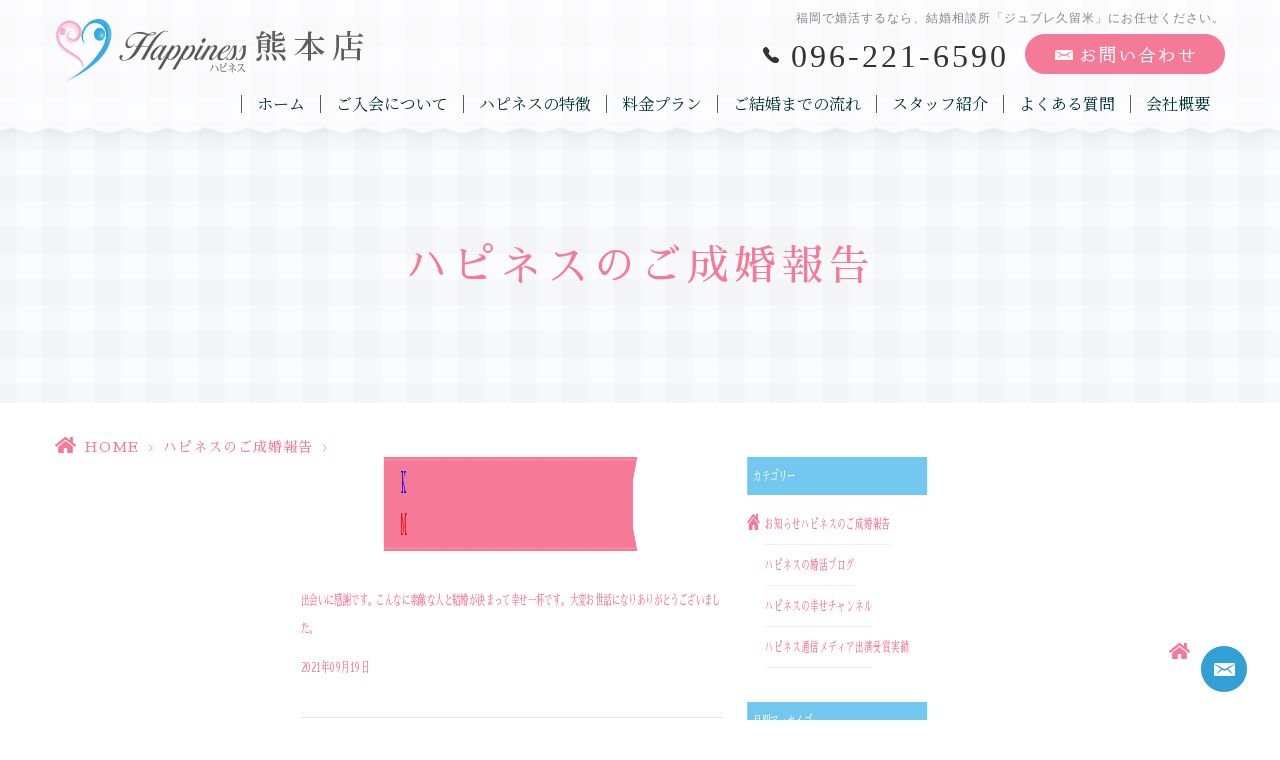

--- FILE ---
content_type: text/html; charset=UTF-8
request_url: https://h-ness-k.jp/voice/8493/
body_size: 10240
content:
<!DOCTYPE html>
<html dir="ltr" lang="ja"><head>
<meta name="viewport" content="width=device-width, initial-scale=1.0" />
<meta name="format-detection" content="telephone=no">
<meta http-equiv="Content-Type" content="text/html; charset=UTF-8" />
<meta name="thumbnail" content="https://h-ness-k.jp/wp-content/uploads/2021/09/2021.9.19-150x150.jpg">
<link rel="shortcut icon" href="https://h-ness-k.jp/wp-content/themes/grits_theme/images/favicon.ico" type="image/x-icon">
<link rel="icon" href="https://h-ness-k.jp/wp-content/themes/grits_theme/images/favicon.ico" type="image/x-icon">

<script type="text/javascript">
/* <![CDATA[ */
(()=>{var e={};e.g=function(){if("object"==typeof globalThis)return globalThis;try{return this||new Function("return this")()}catch(e){if("object"==typeof window)return window}}(),function({ampUrl:n,isCustomizePreview:t,isAmpDevMode:r,noampQueryVarName:o,noampQueryVarValue:s,disabledStorageKey:i,mobileUserAgents:a,regexRegex:c}){if("undefined"==typeof sessionStorage)return;const d=new RegExp(c);if(!a.some((e=>{const n=e.match(d);return!(!n||!new RegExp(n[1],n[2]).test(navigator.userAgent))||navigator.userAgent.includes(e)})))return;e.g.addEventListener("DOMContentLoaded",(()=>{const e=document.getElementById("amp-mobile-version-switcher");if(!e)return;e.hidden=!1;const n=e.querySelector("a[href]");n&&n.addEventListener("click",(()=>{sessionStorage.removeItem(i)}))}));const g=r&&["paired-browsing-non-amp","paired-browsing-amp"].includes(window.name);if(sessionStorage.getItem(i)||t||g)return;const u=new URL(location.href),m=new URL(n);m.hash=u.hash,u.searchParams.has(o)&&s===u.searchParams.get(o)?sessionStorage.setItem(i,"1"):m.href!==u.href&&(window.stop(),location.replace(m.href))}({"ampUrl":"https:\/\/h-ness-k.jp\/voice\/8493\/?amp=1","noampQueryVarName":"noamp","noampQueryVarValue":"mobile","disabledStorageKey":"amp_mobile_redirect_disabled","mobileUserAgents":["Mobile","Android","Silk\/","Kindle","BlackBerry","Opera Mini","Opera Mobi"],"regexRegex":"^\\\/((?:.|\\n)+)\\\/([i]*)$","isCustomizePreview":false,"isAmpDevMode":false})})();
/* ]]> */
</script>
	<style>img:is([sizes="auto" i], [sizes^="auto," i]) { contain-intrinsic-size: 3000px 1500px }</style>
	
		<!-- All in One SEO 4.8.8 - aioseo.com -->
		<title>Kさん 53才 公務員Mさん 49才 公務員</title>
	<meta name="robots" content="max-image-preview:large" />
	<meta name="author" content="grits-stp"/>
	<link rel="canonical" href="https://h-ness-k.jp/voice/8493/" />
	<meta name="generator" content="All in One SEO (AIOSEO) 4.8.8" />
		<script type="application/ld+json" class="aioseo-schema">
			{"@context":"https:\/\/schema.org","@graph":[{"@type":"Article","@id":"https:\/\/h-ness-k.jp\/voice\/8493\/#article","name":"K\u3055\u3093 53\u624d \u516c\u52d9\u54e1M\u3055\u3093 49\u624d \u516c\u52d9\u54e1","headline":"K\u3055\u3093\u300053\u624d\u3000\u516c\u52d9\u54e1M\u3055\u3093\u300049\u624d\u3000\u516c\u52d9\u54e1","author":{"@id":"https:\/\/h-ness-k.jp\/author\/hcep955clmhzr_tc\/#author"},"publisher":{"@id":"https:\/\/h-ness-k.jp\/#organization"},"image":{"@type":"ImageObject","url":"https:\/\/h-ness-k.jp\/wp-content\/uploads\/2021\/09\/2021.9.19.jpg","width":968,"height":683},"datePublished":"2021-09-19T17:42:12+09:00","dateModified":"2021-10-29T06:00:46+09:00","inLanguage":"ja","mainEntityOfPage":{"@id":"https:\/\/h-ness-k.jp\/voice\/8493\/#webpage"},"isPartOf":{"@id":"https:\/\/h-ness-k.jp\/voice\/8493\/#webpage"},"articleSection":"\u30cf\u30d4\u30cd\u30b9\u306e\u3054\u6210\u5a5a\u5831\u544a"},{"@type":"BreadcrumbList","@id":"https:\/\/h-ness-k.jp\/voice\/8493\/#breadcrumblist","itemListElement":[{"@type":"ListItem","@id":"https:\/\/h-ness-k.jp#listItem","position":1,"name":"Home","item":"https:\/\/h-ness-k.jp","nextItem":{"@type":"ListItem","@id":"https:\/\/h-ness-k.jp\/voice\/#listItem","name":"\u30cf\u30d4\u30cd\u30b9\u306e\u3054\u6210\u5a5a\u5831\u544a"}},{"@type":"ListItem","@id":"https:\/\/h-ness-k.jp\/voice\/#listItem","position":2,"name":"\u30cf\u30d4\u30cd\u30b9\u306e\u3054\u6210\u5a5a\u5831\u544a","item":"https:\/\/h-ness-k.jp\/voice\/","nextItem":{"@type":"ListItem","@id":"https:\/\/h-ness-k.jp\/voice\/8493\/#listItem","name":"K\u3055\u3093\u300053\u624d\u3000\u516c\u52d9\u54e1M\u3055\u3093\u300049\u624d\u3000\u516c\u52d9\u54e1"},"previousItem":{"@type":"ListItem","@id":"https:\/\/h-ness-k.jp#listItem","name":"Home"}},{"@type":"ListItem","@id":"https:\/\/h-ness-k.jp\/voice\/8493\/#listItem","position":3,"name":"K\u3055\u3093\u300053\u624d\u3000\u516c\u52d9\u54e1M\u3055\u3093\u300049\u624d\u3000\u516c\u52d9\u54e1","previousItem":{"@type":"ListItem","@id":"https:\/\/h-ness-k.jp\/voice\/#listItem","name":"\u30cf\u30d4\u30cd\u30b9\u306e\u3054\u6210\u5a5a\u5831\u544a"}}]},{"@type":"Organization","@id":"https:\/\/h-ness-k.jp\/#organization","name":"\u7d50\u5a5a\u76f8\u8ac7\u6240\u30cf\u30d4\u30cd\u30b9\u718a\u672c\u5e97\uff5c\u718a\u672c\u3067\u4eba\u6c17\u6025\u4e0a\u6607\u4e2d!!","url":"https:\/\/h-ness-k.jp\/"},{"@type":"Person","@id":"https:\/\/h-ness-k.jp\/author\/hcep955clmhzr_tc\/#author","url":"https:\/\/h-ness-k.jp\/author\/hcep955clmhzr_tc\/","name":"grits-stp","image":{"@type":"ImageObject","@id":"https:\/\/h-ness-k.jp\/voice\/8493\/#authorImage","url":"https:\/\/secure.gravatar.com\/avatar\/524775c6c6898eb09bec2c2838e180e21b0240cf9ae2dd6d2c39ef748f02e832?s=96&d=mm&r=g","width":96,"height":96,"caption":"grits-stp"}},{"@type":"WebPage","@id":"https:\/\/h-ness-k.jp\/voice\/8493\/#webpage","url":"https:\/\/h-ness-k.jp\/voice\/8493\/","name":"K\u3055\u3093 53\u624d \u516c\u52d9\u54e1M\u3055\u3093 49\u624d \u516c\u52d9\u54e1","inLanguage":"ja","isPartOf":{"@id":"https:\/\/h-ness-k.jp\/#website"},"breadcrumb":{"@id":"https:\/\/h-ness-k.jp\/voice\/8493\/#breadcrumblist"},"author":{"@id":"https:\/\/h-ness-k.jp\/author\/hcep955clmhzr_tc\/#author"},"creator":{"@id":"https:\/\/h-ness-k.jp\/author\/hcep955clmhzr_tc\/#author"},"image":{"@type":"ImageObject","url":"https:\/\/h-ness-k.jp\/wp-content\/uploads\/2021\/09\/2021.9.19.jpg","@id":"https:\/\/h-ness-k.jp\/voice\/8493\/#mainImage","width":968,"height":683},"primaryImageOfPage":{"@id":"https:\/\/h-ness-k.jp\/voice\/8493\/#mainImage"},"datePublished":"2021-09-19T17:42:12+09:00","dateModified":"2021-10-29T06:00:46+09:00"},{"@type":"WebSite","@id":"https:\/\/h-ness-k.jp\/#website","url":"https:\/\/h-ness-k.jp\/","name":"\u7d50\u5a5a\u76f8\u8ac7\u6240\u30cf\u30d4\u30cd\u30b9\u718a\u672c\u5e97\uff5c\u718a\u672c\u3067\u4eba\u6c17\u6025\u4e0a\u6607\u4e2d!!","inLanguage":"ja","publisher":{"@id":"https:\/\/h-ness-k.jp\/#organization"}}]}
		</script>
		<!-- All in One SEO -->

<link rel="alternate" type="application/rss+xml" title="結婚相談所ハピネス熊本店｜熊本で人気急上昇中!! &raquo; フィード" href="https://h-ness-k.jp/feed/" />
<link rel="alternate" type="application/rss+xml" title="結婚相談所ハピネス熊本店｜熊本で人気急上昇中!! &raquo; コメントフィード" href="https://h-ness-k.jp/comments/feed/" />
<link rel='stylesheet' id='wp-block-library-css' href='https://h-ness-k.jp/wp-includes/css/dist/block-library/style.min.css?ver=6.8.3' type='text/css' media='all' />
<style id='classic-theme-styles-inline-css' type='text/css'>
/*! This file is auto-generated */
.wp-block-button__link{color:#fff;background-color:#32373c;border-radius:9999px;box-shadow:none;text-decoration:none;padding:calc(.667em + 2px) calc(1.333em + 2px);font-size:1.125em}.wp-block-file__button{background:#32373c;color:#fff;text-decoration:none}
</style>
<link rel='stylesheet' id='mediaelement-css' href='https://h-ness-k.jp/wp-includes/js/mediaelement/mediaelementplayer-legacy.min.css?ver=4.2.17' type='text/css' media='all' />
<link rel='stylesheet' id='wp-mediaelement-css' href='https://h-ness-k.jp/wp-includes/js/mediaelement/wp-mediaelement.min.css?ver=6.8.3' type='text/css' media='all' />
<style id='jetpack-sharing-buttons-style-inline-css' type='text/css'>
.jetpack-sharing-buttons__services-list{display:flex;flex-direction:row;flex-wrap:wrap;gap:0;list-style-type:none;margin:5px;padding:0}.jetpack-sharing-buttons__services-list.has-small-icon-size{font-size:12px}.jetpack-sharing-buttons__services-list.has-normal-icon-size{font-size:16px}.jetpack-sharing-buttons__services-list.has-large-icon-size{font-size:24px}.jetpack-sharing-buttons__services-list.has-huge-icon-size{font-size:36px}@media print{.jetpack-sharing-buttons__services-list{display:none!important}}.editor-styles-wrapper .wp-block-jetpack-sharing-buttons{gap:0;padding-inline-start:0}ul.jetpack-sharing-buttons__services-list.has-background{padding:1.25em 2.375em}
</style>
<style id='global-styles-inline-css' type='text/css'>
:root{--wp--preset--aspect-ratio--square: 1;--wp--preset--aspect-ratio--4-3: 4/3;--wp--preset--aspect-ratio--3-4: 3/4;--wp--preset--aspect-ratio--3-2: 3/2;--wp--preset--aspect-ratio--2-3: 2/3;--wp--preset--aspect-ratio--16-9: 16/9;--wp--preset--aspect-ratio--9-16: 9/16;--wp--preset--color--black: #000000;--wp--preset--color--cyan-bluish-gray: #abb8c3;--wp--preset--color--white: #ffffff;--wp--preset--color--pale-pink: #f78da7;--wp--preset--color--vivid-red: #cf2e2e;--wp--preset--color--luminous-vivid-orange: #ff6900;--wp--preset--color--luminous-vivid-amber: #fcb900;--wp--preset--color--light-green-cyan: #7bdcb5;--wp--preset--color--vivid-green-cyan: #00d084;--wp--preset--color--pale-cyan-blue: #8ed1fc;--wp--preset--color--vivid-cyan-blue: #0693e3;--wp--preset--color--vivid-purple: #9b51e0;--wp--preset--gradient--vivid-cyan-blue-to-vivid-purple: linear-gradient(135deg,rgba(6,147,227,1) 0%,rgb(155,81,224) 100%);--wp--preset--gradient--light-green-cyan-to-vivid-green-cyan: linear-gradient(135deg,rgb(122,220,180) 0%,rgb(0,208,130) 100%);--wp--preset--gradient--luminous-vivid-amber-to-luminous-vivid-orange: linear-gradient(135deg,rgba(252,185,0,1) 0%,rgba(255,105,0,1) 100%);--wp--preset--gradient--luminous-vivid-orange-to-vivid-red: linear-gradient(135deg,rgba(255,105,0,1) 0%,rgb(207,46,46) 100%);--wp--preset--gradient--very-light-gray-to-cyan-bluish-gray: linear-gradient(135deg,rgb(238,238,238) 0%,rgb(169,184,195) 100%);--wp--preset--gradient--cool-to-warm-spectrum: linear-gradient(135deg,rgb(74,234,220) 0%,rgb(151,120,209) 20%,rgb(207,42,186) 40%,rgb(238,44,130) 60%,rgb(251,105,98) 80%,rgb(254,248,76) 100%);--wp--preset--gradient--blush-light-purple: linear-gradient(135deg,rgb(255,206,236) 0%,rgb(152,150,240) 100%);--wp--preset--gradient--blush-bordeaux: linear-gradient(135deg,rgb(254,205,165) 0%,rgb(254,45,45) 50%,rgb(107,0,62) 100%);--wp--preset--gradient--luminous-dusk: linear-gradient(135deg,rgb(255,203,112) 0%,rgb(199,81,192) 50%,rgb(65,88,208) 100%);--wp--preset--gradient--pale-ocean: linear-gradient(135deg,rgb(255,245,203) 0%,rgb(182,227,212) 50%,rgb(51,167,181) 100%);--wp--preset--gradient--electric-grass: linear-gradient(135deg,rgb(202,248,128) 0%,rgb(113,206,126) 100%);--wp--preset--gradient--midnight: linear-gradient(135deg,rgb(2,3,129) 0%,rgb(40,116,252) 100%);--wp--preset--font-size--small: 13px;--wp--preset--font-size--medium: 20px;--wp--preset--font-size--large: 36px;--wp--preset--font-size--x-large: 42px;--wp--preset--spacing--20: 0.44rem;--wp--preset--spacing--30: 0.67rem;--wp--preset--spacing--40: 1rem;--wp--preset--spacing--50: 1.5rem;--wp--preset--spacing--60: 2.25rem;--wp--preset--spacing--70: 3.38rem;--wp--preset--spacing--80: 5.06rem;--wp--preset--shadow--natural: 6px 6px 9px rgba(0, 0, 0, 0.2);--wp--preset--shadow--deep: 12px 12px 50px rgba(0, 0, 0, 0.4);--wp--preset--shadow--sharp: 6px 6px 0px rgba(0, 0, 0, 0.2);--wp--preset--shadow--outlined: 6px 6px 0px -3px rgba(255, 255, 255, 1), 6px 6px rgba(0, 0, 0, 1);--wp--preset--shadow--crisp: 6px 6px 0px rgba(0, 0, 0, 1);}:where(.is-layout-flex){gap: 0.5em;}:where(.is-layout-grid){gap: 0.5em;}body .is-layout-flex{display: flex;}.is-layout-flex{flex-wrap: wrap;align-items: center;}.is-layout-flex > :is(*, div){margin: 0;}body .is-layout-grid{display: grid;}.is-layout-grid > :is(*, div){margin: 0;}:where(.wp-block-columns.is-layout-flex){gap: 2em;}:where(.wp-block-columns.is-layout-grid){gap: 2em;}:where(.wp-block-post-template.is-layout-flex){gap: 1.25em;}:where(.wp-block-post-template.is-layout-grid){gap: 1.25em;}.has-black-color{color: var(--wp--preset--color--black) !important;}.has-cyan-bluish-gray-color{color: var(--wp--preset--color--cyan-bluish-gray) !important;}.has-white-color{color: var(--wp--preset--color--white) !important;}.has-pale-pink-color{color: var(--wp--preset--color--pale-pink) !important;}.has-vivid-red-color{color: var(--wp--preset--color--vivid-red) !important;}.has-luminous-vivid-orange-color{color: var(--wp--preset--color--luminous-vivid-orange) !important;}.has-luminous-vivid-amber-color{color: var(--wp--preset--color--luminous-vivid-amber) !important;}.has-light-green-cyan-color{color: var(--wp--preset--color--light-green-cyan) !important;}.has-vivid-green-cyan-color{color: var(--wp--preset--color--vivid-green-cyan) !important;}.has-pale-cyan-blue-color{color: var(--wp--preset--color--pale-cyan-blue) !important;}.has-vivid-cyan-blue-color{color: var(--wp--preset--color--vivid-cyan-blue) !important;}.has-vivid-purple-color{color: var(--wp--preset--color--vivid-purple) !important;}.has-black-background-color{background-color: var(--wp--preset--color--black) !important;}.has-cyan-bluish-gray-background-color{background-color: var(--wp--preset--color--cyan-bluish-gray) !important;}.has-white-background-color{background-color: var(--wp--preset--color--white) !important;}.has-pale-pink-background-color{background-color: var(--wp--preset--color--pale-pink) !important;}.has-vivid-red-background-color{background-color: var(--wp--preset--color--vivid-red) !important;}.has-luminous-vivid-orange-background-color{background-color: var(--wp--preset--color--luminous-vivid-orange) !important;}.has-luminous-vivid-amber-background-color{background-color: var(--wp--preset--color--luminous-vivid-amber) !important;}.has-light-green-cyan-background-color{background-color: var(--wp--preset--color--light-green-cyan) !important;}.has-vivid-green-cyan-background-color{background-color: var(--wp--preset--color--vivid-green-cyan) !important;}.has-pale-cyan-blue-background-color{background-color: var(--wp--preset--color--pale-cyan-blue) !important;}.has-vivid-cyan-blue-background-color{background-color: var(--wp--preset--color--vivid-cyan-blue) !important;}.has-vivid-purple-background-color{background-color: var(--wp--preset--color--vivid-purple) !important;}.has-black-border-color{border-color: var(--wp--preset--color--black) !important;}.has-cyan-bluish-gray-border-color{border-color: var(--wp--preset--color--cyan-bluish-gray) !important;}.has-white-border-color{border-color: var(--wp--preset--color--white) !important;}.has-pale-pink-border-color{border-color: var(--wp--preset--color--pale-pink) !important;}.has-vivid-red-border-color{border-color: var(--wp--preset--color--vivid-red) !important;}.has-luminous-vivid-orange-border-color{border-color: var(--wp--preset--color--luminous-vivid-orange) !important;}.has-luminous-vivid-amber-border-color{border-color: var(--wp--preset--color--luminous-vivid-amber) !important;}.has-light-green-cyan-border-color{border-color: var(--wp--preset--color--light-green-cyan) !important;}.has-vivid-green-cyan-border-color{border-color: var(--wp--preset--color--vivid-green-cyan) !important;}.has-pale-cyan-blue-border-color{border-color: var(--wp--preset--color--pale-cyan-blue) !important;}.has-vivid-cyan-blue-border-color{border-color: var(--wp--preset--color--vivid-cyan-blue) !important;}.has-vivid-purple-border-color{border-color: var(--wp--preset--color--vivid-purple) !important;}.has-vivid-cyan-blue-to-vivid-purple-gradient-background{background: var(--wp--preset--gradient--vivid-cyan-blue-to-vivid-purple) !important;}.has-light-green-cyan-to-vivid-green-cyan-gradient-background{background: var(--wp--preset--gradient--light-green-cyan-to-vivid-green-cyan) !important;}.has-luminous-vivid-amber-to-luminous-vivid-orange-gradient-background{background: var(--wp--preset--gradient--luminous-vivid-amber-to-luminous-vivid-orange) !important;}.has-luminous-vivid-orange-to-vivid-red-gradient-background{background: var(--wp--preset--gradient--luminous-vivid-orange-to-vivid-red) !important;}.has-very-light-gray-to-cyan-bluish-gray-gradient-background{background: var(--wp--preset--gradient--very-light-gray-to-cyan-bluish-gray) !important;}.has-cool-to-warm-spectrum-gradient-background{background: var(--wp--preset--gradient--cool-to-warm-spectrum) !important;}.has-blush-light-purple-gradient-background{background: var(--wp--preset--gradient--blush-light-purple) !important;}.has-blush-bordeaux-gradient-background{background: var(--wp--preset--gradient--blush-bordeaux) !important;}.has-luminous-dusk-gradient-background{background: var(--wp--preset--gradient--luminous-dusk) !important;}.has-pale-ocean-gradient-background{background: var(--wp--preset--gradient--pale-ocean) !important;}.has-electric-grass-gradient-background{background: var(--wp--preset--gradient--electric-grass) !important;}.has-midnight-gradient-background{background: var(--wp--preset--gradient--midnight) !important;}.has-small-font-size{font-size: var(--wp--preset--font-size--small) !important;}.has-medium-font-size{font-size: var(--wp--preset--font-size--medium) !important;}.has-large-font-size{font-size: var(--wp--preset--font-size--large) !important;}.has-x-large-font-size{font-size: var(--wp--preset--font-size--x-large) !important;}
:where(.wp-block-post-template.is-layout-flex){gap: 1.25em;}:where(.wp-block-post-template.is-layout-grid){gap: 1.25em;}
:where(.wp-block-columns.is-layout-flex){gap: 2em;}:where(.wp-block-columns.is-layout-grid){gap: 2em;}
:root :where(.wp-block-pullquote){font-size: 1.5em;line-height: 1.6;}
</style>
<link rel='stylesheet' id='slick-style-css' href='https://h-ness-k.jp/wp-content/themes/grits_theme/css/slick.css?ver=6.8.3' type='text/css' media='all' />
<link rel='stylesheet' id='default-style-css' href='https://h-ness-k.jp/wp-content/themes/grits_theme/css/style.css?ver=6.8.3' type='text/css' media='all' />
<link rel='stylesheet' id='sp-style-css' href='https://h-ness-k.jp/wp-content/themes/grits_theme/css/style_sp.css?ver=6.8.3' type='text/css' media='(max-width:768px)' />
<script type="text/javascript" src="https://h-ness-k.jp/wp-includes/js/jquery/jquery.min.js?ver=3.7.1" id="jquery-core-js"></script>
<script type="text/javascript" src="https://h-ness-k.jp/wp-includes/js/jquery/jquery-migrate.min.js?ver=3.4.1" id="jquery-migrate-js"></script>
<script type="text/javascript" src="https://h-ness-k.jp/wp-content/themes/grits_theme/js/jquery-2.0.3.min.js?ver=6.8.3" id="jquery-script-js"></script>
<script type="text/javascript" src="https://h-ness-k.jp/wp-content/themes/grits_theme/js/common.js?ver=6.8.3" id="common-script-js"></script>
<script type="text/javascript" src="https://h-ness-k.jp/wp-content/themes/grits_theme/js/jquery.scroll.js?ver=6.8.3" id="scroll-script-js"></script>
<script type="text/javascript" src="https://h-ness-k.jp/wp-content/themes/grits_theme/js/slick.min.js?ver=6.8.3" id="slick-script-js"></script>
<link rel="https://api.w.org/" href="https://h-ness-k.jp/wp-json/" /><link rel="alternate" title="JSON" type="application/json" href="https://h-ness-k.jp/wp-json/wp/v2/posts/8493" /><link rel="alternate" title="oEmbed (JSON)" type="application/json+oembed" href="https://h-ness-k.jp/wp-json/oembed/1.0/embed?url=https%3A%2F%2Fh-ness-k.jp%2Fvoice%2F8493%2F" />
<link rel="alternate" title="oEmbed (XML)" type="text/xml+oembed" href="https://h-ness-k.jp/wp-json/oembed/1.0/embed?url=https%3A%2F%2Fh-ness-k.jp%2Fvoice%2F8493%2F&#038;format=xml" />
<link rel="alternate" type="text/html" media="only screen and (max-width: 640px)" href="https://h-ness-k.jp/voice/8493/?amp=1"><link rel="amphtml" href="https://h-ness-k.jp/voice/8493/?amp=1"><style>#amp-mobile-version-switcher{left:0;position:absolute;width:100%;z-index:100}#amp-mobile-version-switcher>a{background-color:#444;border:0;color:#eaeaea;display:block;font-family:-apple-system,BlinkMacSystemFont,Segoe UI,Roboto,Oxygen-Sans,Ubuntu,Cantarell,Helvetica Neue,sans-serif;font-size:16px;font-weight:600;padding:15px 0;text-align:center;-webkit-text-decoration:none;text-decoration:none}#amp-mobile-version-switcher>a:active,#amp-mobile-version-switcher>a:focus,#amp-mobile-version-switcher>a:hover{-webkit-text-decoration:underline;text-decoration:underline}</style></head>

<body  class="under blog">
<div class="wrapper">

<header>
	<div class="inner">
		<p class="logo"><a href="https://h-ness-k.jp"><img src="https://h-ness-k.jp/wp-content/themes/grits_theme/images/logo.png" alt="Happiness ハピネス 熊本店"></a></p>
		<div class="right_head">
						<h1>福岡で婚活するなら、結婚相談所「ジュブレ久留米」にお任せください。</h1>
						<ul class="h_btn">
				<li class="tel"><a href="tel:096-221-6590" class="tel_click">096-221-6590</a></li>
<li><a href="https://h-ness-k.jp/contact"><img src="https://h-ness-k.jp/wp-content/themes/grits_theme/images/h_contact.png" alt="お問い合わせ"></a></li>
			</ul>
			<div class="gnavi">
				<div class="scroll">
					<ul id="menu-%e3%83%98%e3%83%83%e3%83%80%e3%83%bc%e3%83%a1%e3%83%8b%e3%83%a5%e3%83%bc" class="menu"><li class="menu-item menu-item-type-post_type menu-item-object-page menu-item-home"><a href="https://h-ness-k.jp/" class="menu-link main-menu-link">ホーム</a></li>
<li class="menu-item menu-item-type-post_type menu-item-object-page"><a href="https://h-ness-k.jp/about/" class="menu-link main-menu-link">ご入会について</a></li>
<li class="menu-item menu-item-type-post_type menu-item-object-page"><a href="https://h-ness-k.jp/reason/" class="menu-link main-menu-link">ハピネスの特徴</a></li>
<li class="menu-item menu-item-type-post_type menu-item-object-page"><a href="https://h-ness-k.jp/price/" class="menu-link main-menu-link">料金プラン</a></li>
<li class="menu-item menu-item-type-post_type menu-item-object-page"><a href="https://h-ness-k.jp/flow/" class="menu-link main-menu-link">ご結婚までの流れ</a></li>
<li class="menu-item menu-item-type-post_type_archive menu-item-object-staff"><a href="https://h-ness-k.jp/staff/" class="menu-link main-menu-link">スタッフ紹介</a></li>
<li class="menu-item menu-item-type-post_type menu-item-object-page"><a href="https://h-ness-k.jp/faq/" class="menu-link main-menu-link">よくある質問</a></li>
<li class="menu-item menu-item-type-post_type menu-item-object-page"><a href="https://h-ness-k.jp/company/" class="menu-link main-menu-link">会社概要</a></li>
<li class="sp_only menu-item menu-item-type-taxonomy menu-item-object-category current-post-ancestor current-menu-parent current-post-parent"><a href="https://h-ness-k.jp/voice/" class="menu-link main-menu-link">ハピネスのご成婚報告</a></li>
<li class="sp_only menu-item menu-item-type-taxonomy menu-item-object-category"><a href="https://h-ness-k.jp/happiness/" class="menu-link main-menu-link">ハピネス通信</a></li>
<li class="sp_only menu-item menu-item-type-taxonomy menu-item-object-category"><a href="https://h-ness-k.jp/party/" class="menu-link main-menu-link">お知らせ</a></li>
<li class="sp_only menu-item menu-item-type-taxonomy menu-item-object-category"><a href="https://h-ness-k.jp/news/" class="menu-link main-menu-link">メディア出演</a></li>
<li class="sp_only menu-item menu-item-type-post_type menu-item-object-page"><a href="https://h-ness-k.jp/contact/" class="menu-link main-menu-link">お問い合せ</a></li>
<li class="sp_only menu-item menu-item-type-post_type menu-item-object-page menu-item-privacy-policy"><a href="https://h-ness-k.jp/privacy-policy/" class="menu-link main-menu-link">プライバシーポリシー</a></li>
</ul>				</div>
			</div>
		</div>
		<ul class="hamburger-btn sp_only">
			<li class="button-toggle">
				<div id="nav-icon"><span></span><span></span><span></span><span></span></div>
				<p id="menu_btn"><span>MENU</span></p>
			</li>
		</ul>
	</div>
</header>

<div id="main">


<div class="key">
	<div class="inner">
		<div class="key_text">
			<h2>ハピネスのご成婚報告</h2>
		</div>
	</div>
</div>

<div class="topic_path">
   <div class="inner">
            		  		  <ul>
			<li class="home"><a href="https://h-ness-k.jp">HOME</a><span>&gt;</span></li>
						<li><a href="https://h-ness-k.jp/voice/">ハピネスのご成婚報告</a><span>&gt;</span></li>
			<li><span style="color:b･･･</li>
		  </ul>
	  
	  
         </div>
</div><section class="head">
<div class="inner layout-2col">

<div class="left_content blog_detail">
	<h3 class="h302"><span><span style="color:blue;">K</span>さん　53才　公務員<br><span style="color:red;">M</span>さん　49才　公務員</span></h3>
	<p>出会いに感謝です。こんなに素敵な人と結婚が決まって幸せ一杯です。大変お世話になりありがとうございました。<span lang="EN-US"></span></p>
	<div class="date">2021年09月19日</div>

		<ul class="paging_dir">
		<li><a href="https://h-ness-k.jp/voice/8459/" rel="prev">前: <span style="color:blue;">M</span>さん　42才　会社員<br><span style="color:red;">K</span>さん　35才　保育士</a></li>
		<li><a href="https://h-ness-k.jp/voice/">一覧に戻る</a></li>
		<li><a href="https://h-ness-k.jp/voice/8499/" rel="next">次: <span style="color:blue;">A</span>さん　32才　自営業<br><span style="color:red;">S</span>さん　30才　自営業</a></li>
	</ul>
</div>

<div class="right_content">
	<aside>

<div class="blog_categories aside_block">
	<p class="txt_head">カテゴリー</p>
	<ul>
	<li><a href="https://h-ness-k.jp/party/">お知らせ</a></li><li><a href="https://h-ness-k.jp/voice/">ハピネスのご成婚報告</a></li><li><a href="https://h-ness-k.jp/blog/">ハピネスの婚活ブログ</a></li><li><a href="https://h-ness-k.jp/channel/">ハピネスの幸せチャンネル</a></li><li><a href="https://h-ness-k.jp/happiness/">ハピネス通信</a></li><li><a href="https://h-ness-k.jp/news/">メディア出演</a></li><li><a href="https://h-ness-k.jp/awards/">受賞実績</a></li>	</ul>
</div>

<div class="blog_archive aside_block">
	<p class="txt_head">月別アーカイブ</p>
	<div class="list_archive">
			<li><a href='https://h-ness-k.jp/date/2026/01/'>2026年1月</a>&nbsp;(23)</li>
	<li><a href='https://h-ness-k.jp/date/2025/12/'>2025年12月</a>&nbsp;(45)</li>
	<li><a href='https://h-ness-k.jp/date/2025/11/'>2025年11月</a>&nbsp;(42)</li>
	<li><a href='https://h-ness-k.jp/date/2025/10/'>2025年10月</a>&nbsp;(37)</li>
	<li><a href='https://h-ness-k.jp/date/2025/09/'>2025年9月</a>&nbsp;(37)</li>
	<li><a href='https://h-ness-k.jp/date/2025/08/'>2025年8月</a>&nbsp;(39)</li>
	<li><a href='https://h-ness-k.jp/date/2025/07/'>2025年7月</a>&nbsp;(38)</li>
	<li><a href='https://h-ness-k.jp/date/2025/06/'>2025年6月</a>&nbsp;(34)</li>
	<li><a href='https://h-ness-k.jp/date/2025/05/'>2025年5月</a>&nbsp;(38)</li>
	<li><a href='https://h-ness-k.jp/date/2025/04/'>2025年4月</a>&nbsp;(39)</li>
	<li><a href='https://h-ness-k.jp/date/2025/03/'>2025年3月</a>&nbsp;(43)</li>
	<li><a href='https://h-ness-k.jp/date/2025/02/'>2025年2月</a>&nbsp;(34)</li>
	<li><a href='https://h-ness-k.jp/date/2025/01/'>2025年1月</a>&nbsp;(38)</li>
	<li><a href='https://h-ness-k.jp/date/2024/12/'>2024年12月</a>&nbsp;(44)</li>
	<li><a href='https://h-ness-k.jp/date/2024/11/'>2024年11月</a>&nbsp;(42)</li>
	<li><a href='https://h-ness-k.jp/date/2024/10/'>2024年10月</a>&nbsp;(43)</li>
	<li><a href='https://h-ness-k.jp/date/2024/09/'>2024年9月</a>&nbsp;(39)</li>
	<li><a href='https://h-ness-k.jp/date/2024/08/'>2024年8月</a>&nbsp;(37)</li>
	<li><a href='https://h-ness-k.jp/date/2024/07/'>2024年7月</a>&nbsp;(44)</li>
	<li><a href='https://h-ness-k.jp/date/2024/06/'>2024年6月</a>&nbsp;(35)</li>
	<li><a href='https://h-ness-k.jp/date/2024/05/'>2024年5月</a>&nbsp;(38)</li>
	<li><a href='https://h-ness-k.jp/date/2024/04/'>2024年4月</a>&nbsp;(39)</li>
	<li><a href='https://h-ness-k.jp/date/2024/03/'>2024年3月</a>&nbsp;(36)</li>
	<li><a href='https://h-ness-k.jp/date/2024/02/'>2024年2月</a>&nbsp;(37)</li>
	<li><a href='https://h-ness-k.jp/date/2024/01/'>2024年1月</a>&nbsp;(41)</li>
	<li><a href='https://h-ness-k.jp/date/2023/12/'>2023年12月</a>&nbsp;(40)</li>
	<li><a href='https://h-ness-k.jp/date/2023/11/'>2023年11月</a>&nbsp;(39)</li>
	<li><a href='https://h-ness-k.jp/date/2023/10/'>2023年10月</a>&nbsp;(38)</li>
	<li><a href='https://h-ness-k.jp/date/2023/09/'>2023年9月</a>&nbsp;(43)</li>
	<li><a href='https://h-ness-k.jp/date/2023/08/'>2023年8月</a>&nbsp;(43)</li>
	<li><a href='https://h-ness-k.jp/date/2023/07/'>2023年7月</a>&nbsp;(40)</li>
	<li><a href='https://h-ness-k.jp/date/2023/06/'>2023年6月</a>&nbsp;(38)</li>
	<li><a href='https://h-ness-k.jp/date/2023/05/'>2023年5月</a>&nbsp;(42)</li>
	<li><a href='https://h-ness-k.jp/date/2023/04/'>2023年4月</a>&nbsp;(35)</li>
	<li><a href='https://h-ness-k.jp/date/2023/03/'>2023年3月</a>&nbsp;(36)</li>
	<li><a href='https://h-ness-k.jp/date/2023/02/'>2023年2月</a>&nbsp;(38)</li>
	<li><a href='https://h-ness-k.jp/date/2023/01/'>2023年1月</a>&nbsp;(38)</li>
	<li><a href='https://h-ness-k.jp/date/2022/12/'>2022年12月</a>&nbsp;(41)</li>
	<li><a href='https://h-ness-k.jp/date/2022/11/'>2022年11月</a>&nbsp;(39)</li>
	<li><a href='https://h-ness-k.jp/date/2022/10/'>2022年10月</a>&nbsp;(36)</li>
	<li><a href='https://h-ness-k.jp/date/2022/09/'>2022年9月</a>&nbsp;(40)</li>
	<li><a href='https://h-ness-k.jp/date/2022/08/'>2022年8月</a>&nbsp;(39)</li>
	<li><a href='https://h-ness-k.jp/date/2022/07/'>2022年7月</a>&nbsp;(40)</li>
	<li><a href='https://h-ness-k.jp/date/2022/06/'>2022年6月</a>&nbsp;(39)</li>
	<li><a href='https://h-ness-k.jp/date/2022/05/'>2022年5月</a>&nbsp;(40)</li>
	<li><a href='https://h-ness-k.jp/date/2022/04/'>2022年4月</a>&nbsp;(38)</li>
	<li><a href='https://h-ness-k.jp/date/2022/03/'>2022年3月</a>&nbsp;(39)</li>
	<li><a href='https://h-ness-k.jp/date/2022/02/'>2022年2月</a>&nbsp;(37)</li>
	<li><a href='https://h-ness-k.jp/date/2022/01/'>2022年1月</a>&nbsp;(38)</li>
	<li><a href='https://h-ness-k.jp/date/2021/12/'>2021年12月</a>&nbsp;(37)</li>
	<li><a href='https://h-ness-k.jp/date/2021/11/'>2021年11月</a>&nbsp;(41)</li>
	<li><a href='https://h-ness-k.jp/date/2021/10/'>2021年10月</a>&nbsp;(35)</li>
	<li><a href='https://h-ness-k.jp/date/2021/09/'>2021年9月</a>&nbsp;(39)</li>
	<li><a href='https://h-ness-k.jp/date/2021/08/'>2021年8月</a>&nbsp;(37)</li>
	<li><a href='https://h-ness-k.jp/date/2021/07/'>2021年7月</a>&nbsp;(37)</li>
	<li><a href='https://h-ness-k.jp/date/2021/06/'>2021年6月</a>&nbsp;(30)</li>
	<li><a href='https://h-ness-k.jp/date/2021/05/'>2021年5月</a>&nbsp;(36)</li>
	<li><a href='https://h-ness-k.jp/date/2021/04/'>2021年4月</a>&nbsp;(37)</li>
	<li><a href='https://h-ness-k.jp/date/2021/03/'>2021年3月</a>&nbsp;(38)</li>
	<li><a href='https://h-ness-k.jp/date/2021/02/'>2021年2月</a>&nbsp;(32)</li>
	<li><a href='https://h-ness-k.jp/date/2021/01/'>2021年1月</a>&nbsp;(39)</li>
	<li><a href='https://h-ness-k.jp/date/2020/12/'>2020年12月</a>&nbsp;(37)</li>
	<li><a href='https://h-ness-k.jp/date/2020/11/'>2020年11月</a>&nbsp;(35)</li>
	<li><a href='https://h-ness-k.jp/date/2020/10/'>2020年10月</a>&nbsp;(40)</li>
	<li><a href='https://h-ness-k.jp/date/2020/09/'>2020年9月</a>&nbsp;(39)</li>
	<li><a href='https://h-ness-k.jp/date/2020/08/'>2020年8月</a>&nbsp;(36)</li>
	<li><a href='https://h-ness-k.jp/date/2020/07/'>2020年7月</a>&nbsp;(24)</li>
	<li><a href='https://h-ness-k.jp/date/2020/06/'>2020年6月</a>&nbsp;(4)</li>
	<li><a href='https://h-ness-k.jp/date/2020/05/'>2020年5月</a>&nbsp;(28)</li>
	<li><a href='https://h-ness-k.jp/date/2020/04/'>2020年4月</a>&nbsp;(13)</li>
	<li><a href='https://h-ness-k.jp/date/2020/03/'>2020年3月</a>&nbsp;(30)</li>
	<li><a href='https://h-ness-k.jp/date/2020/02/'>2020年2月</a>&nbsp;(34)</li>
	<li><a href='https://h-ness-k.jp/date/2020/01/'>2020年1月</a>&nbsp;(35)</li>
	<li><a href='https://h-ness-k.jp/date/2019/12/'>2019年12月</a>&nbsp;(36)</li>
	<li><a href='https://h-ness-k.jp/date/2019/11/'>2019年11月</a>&nbsp;(33)</li>
	<li><a href='https://h-ness-k.jp/date/2019/10/'>2019年10月</a>&nbsp;(37)</li>
	<li><a href='https://h-ness-k.jp/date/2019/09/'>2019年9月</a>&nbsp;(39)</li>
	<li><a href='https://h-ness-k.jp/date/2019/08/'>2019年8月</a>&nbsp;(29)</li>
	<li><a href='https://h-ness-k.jp/date/2019/07/'>2019年7月</a>&nbsp;(31)</li>
	<li><a href='https://h-ness-k.jp/date/2019/06/'>2019年6月</a>&nbsp;(23)</li>
	<li><a href='https://h-ness-k.jp/date/2019/05/'>2019年5月</a>&nbsp;(25)</li>
	<li><a href='https://h-ness-k.jp/date/2019/04/'>2019年4月</a>&nbsp;(20)</li>
	<li><a href='https://h-ness-k.jp/date/2019/03/'>2019年3月</a>&nbsp;(28)</li>
	<li><a href='https://h-ness-k.jp/date/2019/02/'>2019年2月</a>&nbsp;(27)</li>
	<li><a href='https://h-ness-k.jp/date/2019/01/'>2019年1月</a>&nbsp;(34)</li>
	<li><a href='https://h-ness-k.jp/date/2018/12/'>2018年12月</a>&nbsp;(31)</li>
	<li><a href='https://h-ness-k.jp/date/2018/11/'>2018年11月</a>&nbsp;(26)</li>
	<li><a href='https://h-ness-k.jp/date/2018/10/'>2018年10月</a>&nbsp;(28)</li>
	<li><a href='https://h-ness-k.jp/date/2018/09/'>2018年9月</a>&nbsp;(33)</li>
	<li><a href='https://h-ness-k.jp/date/2018/08/'>2018年8月</a>&nbsp;(28)</li>
	<li><a href='https://h-ness-k.jp/date/2018/07/'>2018年7月</a>&nbsp;(28)</li>
	<li><a href='https://h-ness-k.jp/date/2018/06/'>2018年6月</a>&nbsp;(20)</li>
	<li><a href='https://h-ness-k.jp/date/2018/05/'>2018年5月</a>&nbsp;(29)</li>
	<li><a href='https://h-ness-k.jp/date/2018/04/'>2018年4月</a>&nbsp;(27)</li>
	<li><a href='https://h-ness-k.jp/date/2018/03/'>2018年3月</a>&nbsp;(28)</li>
	<li><a href='https://h-ness-k.jp/date/2018/02/'>2018年2月</a>&nbsp;(25)</li>
	<li><a href='https://h-ness-k.jp/date/2018/01/'>2018年1月</a>&nbsp;(28)</li>
	<li><a href='https://h-ness-k.jp/date/2017/12/'>2017年12月</a>&nbsp;(30)</li>
	<li><a href='https://h-ness-k.jp/date/2017/11/'>2017年11月</a>&nbsp;(30)</li>
	<li><a href='https://h-ness-k.jp/date/2017/10/'>2017年10月</a>&nbsp;(32)</li>
	<li><a href='https://h-ness-k.jp/date/2017/09/'>2017年9月</a>&nbsp;(32)</li>
	<li><a href='https://h-ness-k.jp/date/2017/08/'>2017年8月</a>&nbsp;(36)</li>
	<li><a href='https://h-ness-k.jp/date/2017/07/'>2017年7月</a>&nbsp;(32)</li>
	<li><a href='https://h-ness-k.jp/date/2017/06/'>2017年6月</a>&nbsp;(32)</li>
	<li><a href='https://h-ness-k.jp/date/2017/05/'>2017年5月</a>&nbsp;(32)</li>
	<li><a href='https://h-ness-k.jp/date/2017/04/'>2017年4月</a>&nbsp;(32)</li>
	<li><a href='https://h-ness-k.jp/date/2017/03/'>2017年3月</a>&nbsp;(34)</li>
	<li><a href='https://h-ness-k.jp/date/2017/02/'>2017年2月</a>&nbsp;(31)</li>
	<li><a href='https://h-ness-k.jp/date/2017/01/'>2017年1月</a>&nbsp;(29)</li>
	<li><a href='https://h-ness-k.jp/date/2016/12/'>2016年12月</a>&nbsp;(33)</li>
	<li><a href='https://h-ness-k.jp/date/2016/11/'>2016年11月</a>&nbsp;(32)</li>
	<li><a href='https://h-ness-k.jp/date/2016/10/'>2016年10月</a>&nbsp;(19)</li>
	<li><a href='https://h-ness-k.jp/date/2016/09/'>2016年9月</a>&nbsp;(2)</li>
	<li><a href='https://h-ness-k.jp/date/2016/08/'>2016年8月</a>&nbsp;(2)</li>
	<li><a href='https://h-ness-k.jp/date/2016/07/'>2016年7月</a>&nbsp;(3)</li>
	<li><a href='https://h-ness-k.jp/date/2016/06/'>2016年6月</a>&nbsp;(1)</li>
	</div>
</div>

<div class="blog_lastest aside_block">
	<p class="txt_head">最近のエントリー</p>
	<ul class="list_lastest">
			<li><a href="https://h-ness-k.jp/blog/16148/">２０２５年版の「幸せのご成婚ボード」の出来上がりです！ 昨年の年間ご成婚数は７５組💕 これに載ることを目標にたくさんの方が婚活をスタートされていますからね(*^^)v</a></li>
			<li><a href="https://h-ness-k.jp/blog/16145/">昨日は２年前にハピネスの婚活でご成婚されたお二人がハピネス熊本店に遊びに来られました。えっ！ハピネスへの再入会も…！？</a></li>
			<li><a href="https://h-ness-k.jp/blog/16141/">１月末まで新春お年玉キャンペーンを実施中のハピネス！ 無料相談で賑わっています！ 昨日も娘さんのことをご心配されたお母様がご来店くださいました(^^♪</a></li>
			<li><a href="https://h-ness-k.jp/channel/16137/">２０２５年の記憶に残るご成婚エピソード</a></li>
			<li><a href="https://h-ness-k.jp/blog/16134/">毎週火曜日はスタッフミーティング！ 私たちが毎週集合して、会員様へのアドバイス内容やサポート内容についてしっかり話合っています(*^^)v</a></li>
		</ul>
</div>




</aside></div>

</div>
</section>
</div>
<!--End Main-->
<div id="fixed_btn" class="pc_only">
	<a href="https://h-ness-k.jp/contact">
		無料相談予約
	</a>
</div>
<footer>
	<div class="inner">
		<div class="ft_info">
			<p class="ft_logo"><a href="https://h-ness-k.jp"><img src="https://h-ness-k.jp/wp-content/themes/grits_theme/images/ft_logo.png" alt="Happiness ハピネス 熊本店"></a></p>
			<div class="textwidget custom-html-widget"><p class="ft_tel"><a href="tel:096-221-6590" class="tel_click"><span>096-221-6590</span></a></p>
<dl>
<dt>住所</dt>
<dd>〒860-0802 熊本県熊本市中央区中央街4-22<br>アルバ銀座通り 7F</dd>
</dl>
<dl>
<dt>営業時間</dt>
<dd>10:00～20:00</dd>
</dl></div>		</div>
		<div class="ft_navi">
			<div class="col">
				<ul id="menu-%e3%83%95%e3%83%83%e3%82%bf%e3%83%bc%e3%83%a1%e3%83%8b%e3%83%a5%e3%83%bc1" class="list"><li id="menu-item-182" class="menu-item menu-item-type-post_type menu-item-object-page menu-item-home menu-item-182"><a href="https://h-ness-k.jp/">ホームページ</a></li>
<li id="menu-item-183" class="menu-item menu-item-type-post_type menu-item-object-page menu-item-183"><a href="https://h-ness-k.jp/about/">ご入会について</a></li>
<li id="menu-item-184" class="menu-item menu-item-type-post_type menu-item-object-page menu-item-184"><a href="https://h-ness-k.jp/reason/">ハピネスの特徴</a></li>
<li id="menu-item-185" class="menu-item menu-item-type-post_type menu-item-object-page menu-item-185"><a href="https://h-ness-k.jp/price/">料金プラン</a></li>
<li id="menu-item-186" class="menu-item menu-item-type-post_type menu-item-object-page menu-item-186"><a href="https://h-ness-k.jp/flow/">ご結婚までの流れ</a></li>
<li id="menu-item-5917" class="menu-item menu-item-type-post_type_archive menu-item-object-staff menu-item-5917"><a href="https://h-ness-k.jp/staff/">スタッフ紹介</a></li>
<li id="menu-item-188" class="menu-item menu-item-type-taxonomy menu-item-object-category current-post-ancestor current-menu-parent current-post-parent menu-item-188"><a href="https://h-ness-k.jp/voice/">ハピネスのご成婚報告</a></li>
</ul>			</div>
			<div class="col">
				<ul id="menu-%e3%83%95%e3%83%83%e3%82%bf%e3%83%bc%e3%83%a1%e3%83%8b%e3%83%a5%e3%83%bc2" class="list"><li id="menu-item-295" class="menu-item menu-item-type-taxonomy menu-item-object-category menu-item-295"><a href="https://h-ness-k.jp/happiness/">ハピネス通信</a></li>
<li id="menu-item-190" class="menu-item menu-item-type-taxonomy menu-item-object-category menu-item-190"><a href="https://h-ness-k.jp/party/">お知らせ</a></li>
<li id="menu-item-191" class="menu-item menu-item-type-taxonomy menu-item-object-category menu-item-191"><a href="https://h-ness-k.jp/news/">メディア出演</a></li>
<li id="menu-item-192" class="menu-item menu-item-type-post_type menu-item-object-page menu-item-192"><a href="https://h-ness-k.jp/faq/">よくある質問</a></li>
<li id="menu-item-199" class="menu-item menu-item-type-post_type menu-item-object-page menu-item-199"><a href="https://h-ness-k.jp/company/">会社概要</a></li>
<li id="menu-item-200" class="menu-item menu-item-type-post_type menu-item-object-page menu-item-200"><a href="https://h-ness-k.jp/contact/">お問い合せ</a></li>
<li id="menu-item-409" class="menu-item menu-item-type-taxonomy menu-item-object-category menu-item-409"><a href="https://h-ness-k.jp/blog/">ハピネスの婚活ブログ</a></li>
<li id="menu-item-6912" class="menu-item menu-item-type-post_type menu-item-object-page menu-item-privacy-policy menu-item-6912"><a rel="privacy-policy" href="https://h-ness-k.jp/privacy-policy/">プライバシーポリシー</a></li>
</ul>			</div>
		</div>
	</div>
	<address>Copyright &copy; happiness</address>
</footer>

<div class="right_bnr">
<ul>
	<li class="mail"><a href="https://www.itsuaki.com/yoyaku/webreserve/storesel?client=jubre-kurume&back=1" target="_blank"><img src="https://h-ness-k.jp/wp-content/themes/grits_theme/images/right_bar_btn01.jpg" alt="無料相談のご予約はコチラ"></a></li>
</ul>
</div><!--End Right Banner-->

<div class="bottom_bar sp_only">
<ul>
	<li class="tel"><a href="tel:096-221-6590"><span>電話</span></a></li>
	<li class="mail"><a href="https://www.itsuaki.com/yoyaku/webreserve/storesel?client=jubre-kurume&back=1" target="_blank"><span>無料相談予約</span></a></li>
</ul>
</div><!--End Bottom Banner-->

<div class="totop animated"></div>

</div>
<!-- End Wrapper -->





<script type="speculationrules">
{"prefetch":[{"source":"document","where":{"and":[{"href_matches":"\/*"},{"not":{"href_matches":["\/wp-*.php","\/wp-admin\/*","\/wp-content\/uploads\/*","\/wp-content\/*","\/wp-content\/plugins\/*","\/wp-content\/themes\/grits_theme\/*","\/*\\?(.+)"]}},{"not":{"selector_matches":"a[rel~=\"nofollow\"]"}},{"not":{"selector_matches":".no-prefetch, .no-prefetch a"}}]},"eagerness":"conservative"}]}
</script>
		<div id="amp-mobile-version-switcher" hidden>
			<a rel="" href="https://h-ness-k.jp/voice/8493/?amp=1">
				モバイルバージョンに移動			</a>
		</div>

				<script type="text/javascript" src="https://h-ness-k.jp/wp-includes/js/dist/hooks.min.js?ver=4d63a3d491d11ffd8ac6" id="wp-hooks-js"></script>
<script type="text/javascript" src="https://h-ness-k.jp/wp-includes/js/dist/i18n.min.js?ver=5e580eb46a90c2b997e6" id="wp-i18n-js"></script>
<script type="text/javascript" id="wp-i18n-js-after">
/* <![CDATA[ */
wp.i18n.setLocaleData( { 'text direction\u0004ltr': [ 'ltr' ] } );
/* ]]> */
</script>
<script type="text/javascript" src="https://h-ness-k.jp/wp-content/plugins/contact-form-7/includes/swv/js/index.js?ver=6.1.2" id="swv-js"></script>
<script type="text/javascript" id="contact-form-7-js-translations">
/* <![CDATA[ */
( function( domain, translations ) {
	var localeData = translations.locale_data[ domain ] || translations.locale_data.messages;
	localeData[""].domain = domain;
	wp.i18n.setLocaleData( localeData, domain );
} )( "contact-form-7", {"translation-revision-date":"2025-09-30 07:44:19+0000","generator":"GlotPress\/4.0.1","domain":"messages","locale_data":{"messages":{"":{"domain":"messages","plural-forms":"nplurals=1; plural=0;","lang":"ja_JP"},"This contact form is placed in the wrong place.":["\u3053\u306e\u30b3\u30f3\u30bf\u30af\u30c8\u30d5\u30a9\u30fc\u30e0\u306f\u9593\u9055\u3063\u305f\u4f4d\u7f6e\u306b\u7f6e\u304b\u308c\u3066\u3044\u307e\u3059\u3002"],"Error:":["\u30a8\u30e9\u30fc:"]}},"comment":{"reference":"includes\/js\/index.js"}} );
/* ]]> */
</script>
<script type="text/javascript" id="contact-form-7-js-before">
/* <![CDATA[ */
var wpcf7 = {
    "api": {
        "root": "https:\/\/h-ness-k.jp\/wp-json\/",
        "namespace": "contact-form-7\/v1"
    }
};
/* ]]> */
</script>
<script type="text/javascript" src="https://h-ness-k.jp/wp-content/plugins/contact-form-7/includes/js/index.js?ver=6.1.2" id="contact-form-7-js"></script>
<script type="text/javascript" id="cf7msm-js-extra">
/* <![CDATA[ */
var cf7msm_posted_data = [];
/* ]]> */
</script>
<script type="text/javascript" src="https://h-ness-k.jp/wp-content/plugins/contact-form-7-multi-step-module/resources/cf7msm.min.js?ver=4.4.4" id="cf7msm-js"></script>
<input type="hidden" id="ajaxZip2_data_url" value="https://h-ness-k.jp/wp-content/themes/grits_theme">
</body>
</html>

--- FILE ---
content_type: text/css
request_url: https://h-ness-k.jp/wp-content/themes/grits_theme/css/style.css?ver=6.8.3
body_size: 14627
content:
@charset "UTF-8";
@import url(../css/base.css);
@import url(../css/fonts.css);
@import url("https://fonts.googleapis.com/css?family=Allura|Noto+Serif+JP:300,400|Sawarabi+Mincho&display=swap&subset=japanese");
@import url("https://fonts.googleapis.com/css?family=Allura|Noto+Serif+JP:300,400|Sawarabi+Mincho&display=swap&subset=japanese");
@import url('https://fonts.googleapis.com/css2?family=Cormorant+Infant:ital,wght@0,300;0,400;0,500;0,600;0,700;1,300;1,400;1,500;1,600;1,700&family=WindSong:wght@400;500&display=swap');
/*==========================================================================*/
/*//////////////////////////////////////////////////////////////////////////*/
/*//////                                                              //////*/
/*//////  Copyright (C) 2009 株式会社フリーセル All Rights Reserved.  //////*/
/*//////                                                              //////*/
/*//////////////////////////////////////////////////////////////////////////*/
/*                                                                          */
/*    base.css  --> スタイルの初期設定を行うため、変更しないで下さい。      */
/*    fonts.css --> フォントの初期設定を行うため、変更しないで下さい。      */
/*                                                                          */
/*==========================================================================*/
/*==========================================================================*/
/*                           Common-Setting                                 */
/*==========================================================================*/
h1, h2, h3, h4, h5, h6, input, button, textarea, select, p, blockquote, th, td, pre, address, li, dt, dd {
	font-size: 100%;
	-webkit-text-size-adjust: none;
}

header, section, footer, aside, nav, main, article, figure {
	display: block;
	padding: 0;
	margin: 0;
}

img {
	vertical-align: bottom;
	max-width: 100%;
	height: auto;
}

a {
	color: #333;
	text-decoration: none;
}

a:hover,
a:active {
	color: #333;
	text-decoration: none;
}

a:not([target*="_blank"]),
a.ov_link {
	transition: all 0.3s ease;
}

a:not([target*="_blank"]):hover,
a.ov_link:hover {
	opacity: 0.7;
}

a.logo:hover, .logo a:hover,
a.ft_logo:hover, .ft_logo a:hover {
	opacity: 1 !important;
}

a.text_link {
	color: #f29823;
}

a.text_link:hover {
	opacity: 1 !important;
	text-decoration: underline;
}

a.no-hover:hover {
	opacity: 1 !important;
}

@media only screen and (min-width: 769px) {
	a.tel_click {
		pointer-events: none;
	}
}

table {
	width: 100%;
}

p {
	line-height: 2;
	letter-spacing: 0px;
	word-wrap: break-word;
	margin-bottom: 15px;
}

p:empty {
	display: none !important;
}

p:last-child {
	margin-bottom: 0;
}

.red {
	color: #ca0a0a !important;
}

.bold {
	font-weight: bold !important;
}

.fl {
	float: left;
}

.fr {
	float: right;
}

* {
	box-sizing: border-box;
	word-break: break-all;
}

/*==========================================================================*/
/*                            Container                                     */
/*==========================================================================*/
html {
	overflow-x: auto !important;
}

body {
	background-color: #ffffff;
	-webkit-text-size-adjust: none;
	color: #23181d;
	font-family: "游明朝", YuMincho, "ヒラギノ明朝 ProN W3", "Hiragino Mincho ProN", "HG明朝B", serif;
}

.wrapper {
	overflow: hidden;
}

.inner {
	max-width: 1170px;
	margin: 0 auto;
}

.inner_sm {
	max-width: 1000px;
	margin: 0 auto;
}

#main {
	padding-bottom: 0px;
	width: 100%;
	overflow: hidden;
}

@media only screen and (min-width: 769px) {
	.sp_only {
		display: none !important;
	}
	.br_pc {
		display: block !important;
	}
}

/*==========================================================================*/
/*                              Gnavi                                       */
/*==========================================================================*/
.gnavi {
	width: 100%;
}

.gnavi .scroll {
	height: 100%;
}

.gnavi .scroll > ul > li {
	position: relative;
}

.gnavi .scroll > ul > li > a, .gnavi .scroll > ul > li > p {
	cursor: pointer;
	position: relative;
	width: 100%;
	margin: 0;
	text-decoration: none;
	font-family: "Noto Serif JP", serif;
	font-weight: 500;
	line-height: 1.5;
	color: #003333;
	display: block;
}

.gnavi .scroll > ul > li > p.title {
	position: relative;
}

.gnavi .subInner {
	height: 0;
	opacity: 0;
	overflow: hidden;
}

.gnavi .subInner ul li a {
	position: relative;
	font-size: 14px;
	font-weight: 500;
	color: #fff;
	text-decoration: none;
	text-align: left;
	letter-spacing: 0px;
	display: block;
}

.gnavi .subInner ul li a:before {
	content: "\203A";
	display: block;
	position: absolute;
	top: 50%;
	left: 0;
	transform: translateY(-50%);
	font-size: 14px;
}

@media screen and (min-width: 769px) {
	.gnavi .scroll > ul {
		display: flex;
		flex-wrap: wrap;
		text-align: center;
		justify-content: flex-end;
		height: 100%;
	}
	.gnavi .scroll > ul > li {
		border-left: 1px solid #595858;
		padding: 1px 15px;
		transition: all .3s ease;
	}
	.gnavi .scroll > ul > li:last-child {
		border-right: 1px solid #595858;
	}
	.gnavi .scroll > ul > li:before {
		content: '';
		width: 50px;
		height: 2px;
		background: #f982a1;
		position: absolute;
		bottom: -5px;
		left: 50%;
		margin-left: -25px;
		transform: translateY(-7px);
		transition: all .3s ease;
		opacity: 0;
	}
	.gnavi .scroll > ul > li > a, .gnavi .scroll > ul > li > p {
		display: flex;
		flex-wrap: wrap;
		justify-content: center;
		align-items: center;
		height: 100%;
		text-align: center;
		font-size: 16px;
		letter-spacing: 0;
		transition: all 0.3s ease;
		line-height: 1;
	}
	.gnavi .scroll > ul > li > p.title:after {
		content: "";
		position: absolute;
		bottom: -15px;
		left: 50%;
		transform: translateX(-50%);
		border-left: solid 6px transparent;
		border-right: solid 6px transparent;
		border-top: solid 4px #d9cebf;
	}
	.gnavi .scroll > ul > li:hover:before {
		transform: translateY(0px);
		opacity: 1;
	}
	.gnavi .scroll > ul > li:hover .subInner {
		height: auto;
		opacity: 1;
		z-index: 2;
		overflow: inherit;
		transform: translateX(0);
		padding: 10px 0 0;
	}
	.gnavi .subInner {
		position: absolute;
		width: 330px;
		top: 20px;
		left: 0;
		transition: transform .3s, opacity .3s;
		transform: translateX(10px);
	}
	.gnavi .subInner ul {
		padding: 0 30px;
		background-color: rgba(29, 70, 162, 0.9);
	}
	.gnavi .subInner ul li a {
		padding: 19px 0 19px 25px;
		transition: all 0.2s ease;
	}
	.gnavi .subInner ul li:not(:last-child) {
		border-bottom: 1px solid rgba(255, 255, 255, 0.3);
	}
	.gnavi .subRight .subInner {
		left: auto;
		right: -1px;
	}
}

@media screen and (min-width: 769px) and (max-width: 1200px) {
	.gnavi .scroll > ul > li > a, .gnavi .scroll > ul > li > p {
		font-size: 12px;
		letter-spacing: 1px;
	}
	.gnavi .scroll > ul > li > p.title::after {
		border-width: 5px 8px 0 8px;
	}
	.gnavi .scroll .subInner {
		width: 220px;
	}
	.gnavi .scroll .subInner ul {
		padding: 0 15px;
	}
	.gnavi .scroll .subInner ul li a {
		padding: 12px 0 12px 15px;
		font-size: 12px;
	}
	.gnavi .scroll .subInner ul li a::before {
		font-size: 12px;
	}
}

@media screen and (min-width: 769px) and (max-width: 1170px) {
	.gnavi .scroll > ul > li {
		padding: 2px 0;
	}
	.gnavi .scroll > ul > li:nth-child(1) {
		width: 8%;
		border-left: none;
	}
	.gnavi .scroll > ul > li:nth-child(2) {
		width: 14%;
	}
	.gnavi .scroll > ul > li:nth-child(3) {
		width: 14%;
	}
	.gnavi .scroll > ul > li:nth-child(4) {
		width: 12%;
	}
	.gnavi .scroll > ul > li:nth-child(5) {
		width: 16%;
	}
	.gnavi .scroll > ul > li:nth-child(6) {
		width: 13%;
	}
	.gnavi .scroll > ul > li:nth-child(7) {
		width: 13%;
	}
	.gnavi .scroll > ul > li:nth-child(8) {
		width: 10%;
	}
}

/*==========================================================================*/
/*                               Header                                     */
/*==========================================================================*/
header {
	width: 100%;
	top: 0;
	left: 0;
	z-index: 100;
	background: rgba(255, 255, 255, 0.5);
}

header:before {
	content: '';
	position: absolute;
	width: 100%;
	background: url(../images/header_line_bottom.png) center bottom repeat-x;
	left: 0;
}

header .logo {
	margin: 0;
}

@media screen and (min-width: 769px) {
	header {
		position: absolute;
		padding-bottom: 13px;
	}
	header:before {
		height: 20px;
		bottom: -20px;
	}
	header .inner {
		position: relative;
	}
	header .logo {
		width: 310px;
		transition: all .3s ease;
		padding-top: 18px;
		position: absolute;
		left: 0;
		top: 0;
	}
	header .right_head {
		width: 1170px;
		transition: all .3s ease;
		float: right;
	}
	header h1 {
		text-align: right;
		color: #868686;
		font-size: 12px;
		letter-spacing: 1px;
		padding: 9px 0 7px;
	}
	header .h_btn {
		display: flex;
		align-items: center;
		justify-content: flex-end;
		margin-bottom: 21px;
	}
	header .h_btn li {
		margin-left: 16px;
	}
	header .h_btn .tel a {
		background: url(../images/icon-phone-header.png) left top 7px no-repeat;
		background-size: 16px auto;
		display: block;
		padding-left: 28px;
		position: relative;
		top: 2px;
		color: #333333;
		font-size: 32px;
		letter-spacing: 0.095em;
		line-height: 1;
	}
}

@media screen and (min-width: 769px) and (max-width: 1170px) {
	header .logo {
		left: 10px;
	}
	header inner {
		display: block;
		position: relative;
	}
	header .logo {
	}
	header .logo img {
	}
	header .right_head {
		width: 100%;
	}
}
@media screen and (min-width: 769px) and (max-width: 1000px) {
	header .logo {
		width: 35%;
	}
}

/*==========================================================================*/
/*                              Footer                                      */
/*==========================================================================*/
footer {
	position: relative;
	color: #333;
	z-index: 0;
}

footer:before {
	content: '';
	position: absolute;
	background: url(../images/footer_line_top.png) left bottom repeat-x;
	width: 100%;
	transform: translateY(-100%);
	height: 30px;
	top: 0px;
}
footer:after {
	content: "";
	background: url(../images/footer_bg.png) left top repeat;
	position: absolute;
	top: 0;
	left: 0;
	right: 0;
	bottom: 0;
	z-index: -1;
}

footer .ft_info dl {
	display: flex;
	font-size: 13px;
	margin-top: 5px;
}

footer .ft_info dl dt {
	width: 70px;
	font-weight: bold;
}

footer .ft_info dl dd {
	width: calc(100% - 70px);
}

footer .ft_tel a {
	display: flex;
	align-items: center;
	justify-content: center;
	text-align: center;
	max-width: 360px;
	width: 100%;
	font-size: 30px;
	color: #fff;
	line-height: 1;
	height: 40px;
	letter-spacing: 1px;
	background: #3da9dd;
}

footer .ft_tel a span {
	display: inline-block;
	background: url(../images/icon_tel_white.png) 0 9px no-repeat;
	padding: 4px 0 0 28px;
}

footer .ft_navi {
	display: flex;
}

footer .ft_navi a {
	color: #333;
}

footer .ft_navi li {
	background: url(../images/ft_arrow_white.png) 0 9px no-repeat;
}

footer .ft_navi li:last-child {
	margin-bottom: 0;
}

footer address {
	color: #333;
	font-size: 12px;
	text-align: center;
	letter-spacing: 1px;
}

@media screen and (min-width: 769px) {
	footer {
		padding: 32px 0 30px;
	}
	footer:before {
	}
	footer .inner {
		display: flex;
		justify-content: space-between;
		padding-bottom: 52px;
	}
	footer .ft_info {
		width: 360px;
	}
	footer .ft_info .ft_logo {
		padding-top: 17px;
		margin-bottom: 26px;
	}
	footer .ft_info .ft_tel {
		margin-bottom: 26px;
	}
	footer .ft_navi {
		width: 587px;
	}
	footer .ft_navi .col {
		border-left: solid 1px rgba(0, 0, 0, 0.3);
		padding-left: 39px;
		padding-top: 3px;
	}
	footer .ft_navi .col:nth-child(1) {
		width: 312px;
	}
	footer .ft_navi .col:nth-child(2) {
		width: 270px;
	}
	footer .ft_navi a {
		font-size: 16px;
	}
	footer .ft_navi li {
		padding-left: 17px;
		margin-bottom: 16px;
	}
}

@media screen and (min-width: 769px) and (max-width: 1000px) {
	footer .ft_navi {
		width: calc(100% - 390px);
	}
	footer .ft_navi .col {
		padding-left: 20px;
	}
	footer .ft_navi .col:nth-child(1) {
		width: 45%;
	}
	footer .ft_navi .col:nth-child(2) {
		width: 55%;
	}
	footer .ft_navi a {
		font-size: 14px;
	}
	footer .ft_navi li {
		padding-left: 17px;
		margin-bottom: 15px;
	}
}

.bottom_bar {
	display: none;
}

@media all and (-ms-high-contrast:none){
	*::-ms-backdrop, footer .ft_tel a{padding-top: 4px;}
	*::-ms-backdrop, footer .ft_tel a span{padding-top: 8px;}
}

/*==========================================================================*/
/*                              To Top                                      */
/*==========================================================================*/
.totop {
	background: url(../images/totop.png) 0 0 no-repeat;
	background-size: 100% auto;
	display: none;
	position: fixed;
	width: 52px;
	height: 52px;
	bottom: 20px;
	right: 5px;
	margin: 0;
	z-index: 19;
	cursor: pointer;
	text-decoration: none;
}

.totop:hover {
	opacity: 0.7;
}

/*==========================================================================*/
/*                              Right Banner                                */
/*==========================================================================*/
@media screen and (min-width: 769px) {
	.right_bnr {
		position: fixed;
		top: 50%;
		right: 0;
		width: 60px;
 		transform: translateY(-50%);
		z-index: 100;
	}
	.right_bnr ul {
		display: flex;
		flex-direction: column;
		height: 100%;
	}
	.right_bnr li:first-child {
		margin-bottom: 1px;
	}
}

@media screen and (min-width: 769px) and (max-width: 1290px) {
	.right_bnr {
		top: auto;
		bottom: 20px;
		right: 58px;
		width: 53px;
		transform: none;
	}
	.right_bnr ul {
		flex-direction: row;
		justify-content: space-between;
	}
	.right_bnr li {
		width: 52px;
	}
	.right_bnr li a {
		display: block;
		width: 52px;
		height: 52px;
	}
	.right_bnr li a img {
		display: none;
	}
	.right_bnr li:nth-child(1) a {
		/*background: url(../images/right_bar_btn01_circle.png) 0 0 no-repeat;*/
		background: url(../images/right_bar_btn02_circle.png) 0 0 no-repeat;
	}
	.right_bnr li:nth-child(2) a {
		background: url(../images/right_bar_btn02_circle.png) 0 0 no-repeat;
	}
}

/*==========================================================================*/
/*                              General                                     */
/*==========================================================================*/
.accBtn::before,
.accBtn::after {
	transition: all 0.3s ease-in-out;
}

.accBtn.triangle, .accBtn.triangle_btt {
	position: relative;
}

.accBtn.triangle:after {
	content: "";
	position: absolute;
	right: 10px;
	top: 50%;
	width: 0;
	height: 0;
	border-radius: 20px;
	border-color: inherit;
	border-left: 12px solid transparent;
	border-right: 12px solid transparent;
	border-top: 10px solid;
	transform: translateY(-50%);
	transition: all 0.3s ease-in-out;
}

.accBtn.triangle.rotate:after {
	transform: translateY(-50%) rotateX(180deg);
}

.accBtn.triangle_btt:after {
	content: "";
	position: relative;
	top: 0px;
	width: 0;
	height: 0;
	border-radius: 20px;
	border-color: inherit;
	border-left: 12px solid transparent;
	border-right: 12px solid transparent;
	border-top: 10px solid;
	display: block;
	margin: 10px auto 0;
	transition: all 0.3s ease-in-out;
}

.accBtn.rotate:after {
	transform: rotateX(180deg);
}

.TabContainer .TabContent {
	position: relative;
	overflow: hidden;
	transition: all 0.3s ease-in-out;
}

.TabContainer .TabContent > ul > li {
	opacity: 0;
	z-index: -10;
	visibility: hidden;
	position: absolute;
	top: 0;
	left: 0;
	right: 0;
	transition: all 0.5s ease-in-out;
}

.TabContainer .TabContent > ul > li.active {
	opacity: 1;
	z-index: 1;
	visibility: visible;
}

.TabContainer .TabPager {
	width: 100%;
	display: flex;
	justify-content: space-between;
	margin-bottom: 35px;
}

.TabContainer .TabPager li {
	width: 33.3%;
}

.TabContainer .TabPager li:last-child {
	margin-right: 0;
}

.TabContainer .TabPager li a {
	position: relative;
	display: block;
	width: 100%;
	background-color: #f0f0f0;
	font-size: 16px;
	line-height: 60px;
	color: #3e3e3f;
	text-decoration: none;
	transition: all 0.5s ease;
}

.TabContainer .TabPager li a.active {
	background-color: #3e3e3f;
	color: #fff;
}

.TabContainer .TabPager li a::after {
	content: "";
	width: 0px;
	height: 0px;
	position: absolute;
	bottom: -12px;
	left: calc(50% - 6px);
	border-top: 12px solid transparent;
	border-left: 12px solid transparent;
	border-right: 12px solid transparent;
	transition: all 0.5s ease;
}

.TabContainer .TabPager li a.active::after {
	border-top: 12px solid #3e3e3f;
}

.rel {
	position: relative;
}

.lt0 {
	letter-spacing: 0 !important;
}

figure {
	margin: 0;
	text-align: center;
	line-height: 1;
}

.fblock {
	display: -webkit-flex;
	display: -moz-flex;
	display: -ms-flex;
	display: -o-flex;
	display: flex;
	flex-wrap: wrap;
	justify-content: space-between;
}

.key {
	position: relative;
}

.gMap {
	width: 100%;
	height: 100%;
}

.image_l img, .image_r img {
	max-width: 100%;
}

.image_l {
	float: left;
	max-width: 350px;
	margin-right: 35px;
	margin-bottom: 15px;
}

.image_r {
	float: right;
	max-width: 350px;
	margin-left: 35px;
	margin-bottom: 15px;
}

.txt_l {
	float: left;
	width: calc(100% - 385px);
}

.txt_r {
	float: right;
	width: calc(100% - 385px);
}

.image_alone {
	display: table;
	max-width: 500px;
	margin: 0 auto;
	border: 7px solid rgba(231, 231, 231, 0.5);
	border-radius: 11px;
	overflow: hidden;
}

/*==========================================================================*/
/*                             Contents                                     */
/*==========================================================================*/
/* home key
------------------------------------------------------------------------*/
.home_page .key .slide {
	height: 778px;
	background-size: cover;
	background-position: center center;
	background-repeat: no-repeat;
}
.home_page .key {
	height: 100vh;
	z-index: 1;
}
.home_page .key .slide1 {
	background-image: url(../images/index_main01.jpg);
}

.home_page .key::before{
	content: "";
    display: block;
    position: absolute;
    width: 100%;
    height: 100%;
    z-index: 1;
    background: #000;
    opacity: 0.1;
}
.home_page .key .key_catch{
	position: relative;
	z-index: 1;
	padding-top: 10em;
	font-size: 10px;
}
.home_page .key #myvideo {
    position: absolute;
    top: 50%;
    left: 50%;
    transform: translate(-50%, -50%);
    right: 0;
    height: 100%;
    width: 100%;
    object-fit: cover;
    z-index: -2;
}
.home_page .key .inner{
	position: relative;
    height: 100%;
    display: flex;
    justify-content: center;
    align-items: center;
}
.home_page .key .en{
	color: #ffffff;
	font-size: 10em;
    line-height: 1.5;
    font-weight: 500;
    margin-bottom: 0.33em;
    font-family: "WindSong", "游明朝", "Yu Mincho", YuMincho, "Hiragino Mincho ProN", "Hiragino Mincho Pro", HGS明朝E, メイリオ, Meiryo, serif;
}
.home_page .key h2{
    font-size: 3em;
    font-weight: 500;
    line-height: 2;
	text-align: center;
	color: #ffffff;	
	position: relative;
	font-family: "Cormorant Infant", "游明朝", "Yu Mincho", YuMincho, "Hiragino Mincho ProN", "Hiragino Mincho Pro", HGS明朝E, メイリオ, Meiryo, serif;
}

.home_page .topic_path{display: none;}

@media screen and (min-width: 769px) and (max-width: 1450px) {
	.home_page .key .slide {
		max-height: 778px;
		height: 55vw;
	}
	.home_page .key .slide1 {
		background-image: url(../images/index_main01.jpg);
	}
	.home_page .key .key_catch{
		font-size: 7px;
	}
	.home_page .key h2 img {
		width: 42vw;
		max-width: 600px;
	}
}

/* end min-width: 769px and max-width: 1450px */
/* index
------------------------------------------------------------------------*/
h3.style1 {
	text-align: center;
	font-size: 30px;
	letter-spacing: 4px;
	line-height: 50px;
}

h3.style1 .en {
	font-family: "Allura", cursive;
	position: relative;
	display: inline-block;
	padding: 0 25px;
	font-size: 18px;
	line-height: 1;
	margin-bottom: 5px;
	letter-spacing: 2px;
}

h3.style1 .en:before, h3.style1 .en:after {
	content: '';
	position: absolute;
	width: 20px;
	height: 1px;
	top: 50%;
}

h3.style1 .en:before {
	left: 0;
}

h3.style1 .en:after {
	right: 0;
}

h3.style1.pink .en {
	color: #f57a97;
}

h3.style1.pink .en:before, h3.style1.pink .en:after {
	background: #f57a97;
}

h3.style1.blue .en {
	color: #36ade3;
}

h3.style1.blue .en:before, h3.style1.blue .en:after {
	background: #36ade3;
}

h3.style1.white .en {
	color: #fff;
}

h3.style1.white .en:before, h3.style1.white .en:after {
	background: #fff;
}

.btn01 a {
	display: flex;
	width: 210px;
	height: 40px;
	border-radius: 100px;
	text-align: center;
	justify-content: center;
	align-items: center;
	color: #fff;
	position: relative;
	letter-spacing: 2px;
	padding-top: 3px;
}

.btn01 a:before {
	content: '';
	position: absolute;
	background: url(../images/icon_arrow_white.png) 0 0 no-repeat;
	width: 14px;
	height: 4px;
	top: 50%;
	margin-top: -2px;
	right: 12px;
}

.btn01 a.bg_pink {
	background: #f4adcb;
}

.btn01 a.bg_blue {
	background: #72c7ee;
}

.index_head {
	padding: 40px 0;
	text-align: center;
}

.index_head h4 {
	font-size: 30px;
	margin-bottom: 20px;
	color: #36ade3;
	font-weight: bold;
	text-align: center;
}

.index_head p {
	font-size: 18px;
}

.index01{
	position: relative;
	background: url(../images/index01_bg02.jpg) 0 0 repeat;
}


.index01 .inner {
	background: rgba(255, 255, 255, 0.5);
	position: relative;
	z-index: 3;
	padding: 25px 20px 55px;
}

.index01 h3{margin-bottom: 30px;}

.index01 .box_blog{
	background: url(../images/index01_bg01.jpg) 0 0 repeat;
	position: relative;
	padding: 50px 0;
}

.index01 .box_blog:before, 
.index01 .box_blog:after {
	content: '';
	position: absolute;
	width: 420px;
	height: 260px;
}

.index01 .box_blog:before {
	background: url(../images/index01_deco01.png) right top no-repeat;
	top: 0px;
	right: calc(50% - 715px);
}

.index01 .box_blog:after {
	background: url(../images/index01_deco02.png) left bottom no-repeat;
	bottom: 0;
	left: calc(50% - 758px);
}

.index01 .box_magazine{
	position: relative;
	padding: 50px 0;
}

.index01 .box_magazine:before, 
.index01 .box_magazine:after {
	content: '';
	position: absolute;
}

.index01 .box_magazine:before {
	background: url(../images/index01_deco03.png) left bottom no-repeat;
	background-size: contain;
	bottom: 0px;
	width: 457px;
	height: 160px;
	left: calc(50% - 909px);
}

.index01 .box_magazine:after {
	background: url(../images/index01_deco04.png) right bottom no-repeat;
	background-size: contain;
	bottom: 0px;
	width: 338px;
	height: 500px;
	right: calc(50% - 765px);
}

.index01 .list_items{
	display: flex;
	flex-wrap: wrap;
}

.index01 .item{
	width: calc(50% - 20px);
	margin-right: 40px;
	border-bottom: solid 1px #e4e4e4;
	margin-bottom: 24px;
}

.index01 .item:nth-child(2n+0){margin-right: 0;}

.index01 .item a{
	display: flex;
	justify-content: space-between;
	padding-bottom: 24px;
}

.index01 .item:last-child {
	/*margin-bottom: 0;*/
}

.index01 .item .thumb {
	margin: 0;
	width: 180px;
	height: 120px;
	background: #ececec;
	text-align: center;
}

.index01 .item .thumb img{
	width: auto;
	max-height: 120px;
	position: relative;
	top: 50%;
	transform: translateY(-50%);
}

.index01 .item .box_text {
	width: calc(100% - 205px);
}

.index01 .item .date {
	font-size: 12px;
	line-height: 1;
	margin: 0 0 4px;
	padding-top: 5px;
}

.index01 .item .title {
	font-size: 16px;
	font-weight: bold;
	margin: 0 0 0px;
	line-height: 30px;
}

.index01 .item .text {
	font-size: 14px;
	margin: 0;
}

.index01 .btn01 a {
	margin: 0 auto;
}
@media only screen and (max-width: 1170px) and (min-width: 769px) {
	.index01 .box_blog:before {
		right: -20px;
	}
	.index01 .box_blog:after {
		left: -40px;
	}
	.index01 .box_magazine:before {
		left: 0;
	}
	.index01 .box_magazine:after {
		right: 0;
	}
}



.index02,
.index03 {
	padding: 40px 0;
	position: relative;
	max-width: 1500px;
	margin: 0 auto 40px;
}

.index02:first-child, .index03:first-child {
	margin-top: 40px;
}

.index02 .img,
.index03 .img {
	content: '';
	position: absolute;
	width: 46%;
	height: 100%;
	top: 0;
}

.index02 .intro, .index03 .intro {
	margin-bottom: 10px;
	font-size: 19px;
	font-weight: bold;
	text-align: center;
	letter-spacing: 0.05em;
}

.index02 .intro {
	color: #f5809b;
}

.index03 .intro {
	color: #99ccff;
}

.index02 .box_in,
.index03 .box_in {
	max-width: 820px;
	position: relative;
	left: 50%;
	background-color: rgba(255,255,255,0.9);
	background-repeat: no-repeat;
	padding: 20px 20px 40px;
}

.index02 .box_in{
	background-image: url(../images/index02_deco02.png), url(../images/index02_deco03.png);
	background-position: right top, left bottom;
}

.index03 .box_in{
	background-image: url(../images/index03_deco02.png), url(../images/index03_deco03.png);
	background-position: left top, right bottom;
}

.index02 .box_in:before,
.index03 .box_in:before{
	content: '';
	position: absolute;
}

.index02 .box_in:before{
	background: url(../images/index02_deco01.png) 0 0 no-repeat;
	background-size: contain;
	width: 110px;
	height: 70px;
	left: 33px;
	top: 20px;
}

.index03 .box_in:before{
	background: url(../images/index03_deco01.png) right 0 top no-repeat;
	background-size: contain;
	width: 96px;
	height: 110px;
	right: 29px;
	top: 10px;
}


.index02 .box_text,
.index03 .box_text {
	max-width: 740px;
	margin: 0 auto;
}

.index02 .box_text h3,
.index03 .box_text h3 {
	margin-bottom: 22px;
}

.index02 .box_text .label,
.index03 .box_text .label {
	position: relative;
	font-size: 22px;
	letter-spacing: 1.5px;
	margin-bottom: 10px;
}

.index02 .box_text .label:before,
.index03 .box_text .label:before {
	content: '';
	height: 2px;
	position: absolute;
	top: 50%;
}

.index02 .box_text .text,
.index03 .box_text .text {
	font-size: 18px;
	line-height: 36px;
	letter-spacing: 1px;
	margin-bottom: 30px;
}

.index02 .box_text .btn01 a,
.index03 .box_text .btn01 a {
	margin: 0 auto;
}

.index02 {
	background: url(../images/index02_bg.jpg) 0 0 repeat;
}

.index02 .img {
	right: 0;
}

.index02 .box_in {
	margin-left: -710px;
}

.index02 .box_text .label {
	color: #f5809b;
}

.index02 .box_text .label:before {
	right: 0;
	width: calc(100% - 105px);
	background: url(../images/line_pink.png) 0 0 repeat-x;
}

.index03 {
	background: url(../images/index03_bg.jpg) 0 0 repeat;
}

.index03 .img {
	left: 0;
}

.index03 .box_in {
	margin-left: -115px;
}

.index03 .box_text .label {
	color: #36ade3;
	text-align: right;
}

.index03 .box_text .label:before {
	left: 0;
	width: calc(100% - 140px);
	background: url(../images/line_blue.png) 0 0 repeat-x;
}


.index02 .img, .index03 .img {
	background: url(../images/shared_blog_logo.png) center center no-repeat;
}

.index04 {
	background: url(../images/index04_bg.jpg) center center no-repeat;
	background-size: cover;
	padding: 75px 0 70px;
}

.index04 .box_in {
	max-width: 705px;
	margin: 0 auto;
	border: solid 10px transparent;
	border-image: url(../images/box_border.png) 10 10 round;
}

.index04 .box_text {
	background: rgba(32, 19, 33, 0.3);
	color: #fff;
	text-align: center;
	padding: 13px 10px 26px;
}

.index04 .box_text h3 {
	font-size: 36px;
	letter-spacing: 6px;
	line-height: 41px;
	padding-bottom: 16px;
	margin-bottom: 9px;
	position: relative;
}

.index04 .box_text h3:before {
	content: '';
	position: absolute;
	width: 100px;
	height: 2px;
	background: #fff;
	bottom: 0;
	left: 50%;
	transform: translateX(-50%);
}

.index04 .box_text h3 .en {
	display: inline-block;
	width: 200px;
	height: 30px;
	background: url(../images/index01_ttl_en_bg.png) 0 0 no-repeat;
	font-size: 20px;
	line-height: 1;
	padding-top: 5px;
	letter-spacing: 4px;
}

.index04 .box_text h3 .number {
	font-size: 54px;
	font-family: "Noto Serif JP", serif;
	font-weight: 300;
	display: inline-block;
	line-height: 1;
}

.index04 .box_text .text {
	font-size: 18px;
	letter-spacing: 1px;
}

.index05 {
	background: url(../images/index05_bg_cricle.png) top center repeat-y, url(../images/index05_bg.jpg) 0 0 repeat;
	position: relative;
	padding: 80px 0 80px;
}

.index05:before, .index05:after {
	content: '';
	position: absolute;
	left: 50%;
	background-size: 100% auto !important;
}

.index05:before {
	top: 0;
	width: 650px;
	height: 420px;
	background: url(../images/index05_deco01.png) 0 0 no-repeat;
	margin-left: -960px;
}

.index05:after {
	bottom: 0;
	width: 610px;
	height: 440px;
	background: url(../images/index05_deco02.png) 0 0 no-repeat;
	margin-left: 347px;
}

.index05 .inner {
	position: relative;
	z-index: 2;
}

.index05 .item {
	display: flex;
	justify-content: space-between;
	align-items: center;
	margin-bottom: 80px;
	background: #FFF4F6;
	min-height: 380px;
}

.index05 .item:last-child {
	margin-bottom: 0;
}

.index05 .item:nth-child(2n+0) {
	flex-direction: row-reverse;
	background: #f7fbff;
}

.index05 .item:nth-child(2n+0) .box_text h4 {
	color: #36ade3;
}

.index05 .item .box_text{
	width: calc(100% - 480px);
	display: flex;
	align-items: center;
}

.index05 .item .box_center {

	position: relative;
	padding: 20px 20px 20px 105px;
	margin-left: 20px;
}

.index05 .item .box_text .label {
	position: absolute;
	margin: 0;
	left: 0;
	top: 20px;
}

.index05 .item .box_text h4 {
	font-size: 22px;
	margin-bottom: 20px;
	color: #f57a97;
	font-weight: bold;
}

.index05 .item .box_text .text {
	line-height: 36px;
}

.index05 .item .thumb {
	width: 480px;
	overflow: hidden;
	position: relative;
}

.index05 .item .thumb img{
	width: auto;
	height: 100%;
	max-width: inherit;
	position: relative;
	left: 50%;
	transform: translateX(-50%);
}
.index06 {
	background: url(../images/index06_bg_mid.png) center center repeat;
	background-size: auto;
	padding: 40px 0 80px;
}

.index06 .inner {
	max-width: 1110px;
}

.index06 h3 {
	margin-bottom: 40px;
	line-height: 46px;
}

.index06 .list_items {
	display: flex;
	justify-content: space-between;
	flex-wrap: wrap;
	margin-bottom: 27px;
}

.index06 .item{
	width: calc(50% - 15px);
	margin-top: 22px;
	padding-top: 20px;
	border-top: solid 1px #e6e5e6;
}

.index06 .item a{

	display: flex;
	justify-content: space-between;
	pointer-events: none;
}
.index06 .item a:hover {
	opacity: 1;
}

.index06 .item:nth-child(1), .index06 .item:nth-child(2) {
	border-top: none;
	padding-top: 0;
	margin-top: 0;
}

.index06 .item .thumb {
	width: 180px;
	height: 180px;
	border-radius: 100%;
	margin: 0;
	text-align: center;
	overflow:hidden;
	position: relative;
}

.index06 .item .thumb img{
	position: absolute;
	max-width: none;
	height: 180px;
	top: 50%;
	left: 50%;
	transform: translate(-50%, -50%);
}

.index06 .item dl {
	width: calc(100% - 205px);
}

.index06 .item dl dt {
	font-weight: bold;
	margin-bottom: 9px;
	padding-top: 11px;
}

.index06 .item dl dt span.line {
	background: url(../images/index06_line_title.png) left bottom repeat;
}

.index06 .btn a {
	display: flex;
	width: 320px;
	height: 40px;
	background: #f4ba4b;
	border-radius: 40px;
	text-align: center;
	align-items: center;
	justify-content: center;
	color: #fff;
	position: relative;
	margin: 0 auto;
}

.index06 .btn a:before {
	content: '';
	position: absolute;
	background: url(../images/icon_arrow_white.png) 0 0 no-repeat;
	width: 14px;
	height: 4px;
	top: 50%;
	margin-top: -2px;
	right: 19px;
}

.index07 {
	/*background: url(../images/index07_deco01.png) center center no-repeat, url(../images/index07_bg.jpg) center center no-repeat;*/
	background:#f7fbff url(../images/index07_bg.jpg) center bottom no-repeat;
	background-size: auto;
	padding: 20px 0 40px;
}

.index07 .box_in {
	max-width: 800px;
	margin: 0 auto;
	/*border: solid 10px transparent;
	border-image: url(../images/box_border_dot.png) 10 10 round;
	padding: 12px 10px 50px;*/
	color: #fff;
	text-align: center;
}

.index07 h3 {
	margin-bottom: 460px;
	color: #36ade3;
}

.index07 h3 .break_line {
	display: none;
}

.index07 .text {
	font-size: 22px;
	line-height: 44px;
	letter-spacing: 4px;
	margin-bottom: 36px;
}

.index07 .btn a {
	display: flex;
	width: 320px;
	height: 40px;
	border-radius: 40px;
	text-align: center;
	align-items: center;
	justify-content: center;
	color: #fff;
	position: relative;
	margin: 0 auto;
	border: solid 1px #fff;
}

.index07 .btn a:before {
	content: '';
	position: absolute;
	background: url(../images/icon_arrow_white.png) 0 0 no-repeat;
	width: 14px;
	height: 4px;
	top: 50%;
	margin-top: -2px;
	right: 12px;
}

.index07 .btn01 a.bg_blue {
	border-color: #72c7ee;
}

.index08 {
	background: #e7f5ff;
	padding: 50px 0;
}

.index08 .inner {
	background: rgba(255, 255, 255, 0.5);
	display: flex;
	justify-content: space-between;
	padding: 21px 30px 66px;
}

.index08 h3 {
	margin-bottom: 35px;
	line-height: 47px;
}

.index08 .box_information,
.index08 .box_magazine {
	width: calc(50% - 15px);
}

.index08 .box_information .no_more + .btn01,
.index08 .box_magazine .no_more + .btn01{display: none;}

.index08 .list_items {
	margin-bottom: 40px;
}

.index08 .box_information h3,
.index08 .box_magazine h3 {
	margin-bottom: 33px;
	line-height: 45px;
}

.index08 .box_information .list_items,
.index08 .box_magazine .list_items {
	margin-bottom: 36px;
	padding-top: 4px;
}

.index08 .box_information .list_items .item a,
.index08 .box_magazine .list_items .item a{
	display: flex;
	justify-content: space-between;
	padding-bottom: 30px;
	margin-bottom: 27px;
	border-bottom: solid 1px #e6e6e6;
}

.index08 .box_information .list_items .item:last-child,
.index08 .box_magazine .list_items .item:last-child {
	margin-bottom: 0;
}

.index08 .box_information .list_items .item .thumb,
.index08 .box_magazine .list_items .item .thumb {
	margin: 0;
	width: 180px;
	height: 120px;
	background: #ececec;
	text-align: center;
}

.index08 .box_information .list_items .item .thumb img,
.index08 .box_magazine .list_items .item .thumb img{
	width: auto;
	max-height: 120px;
	position: relative;
	top: 50%;
	transform: translateY(-50%);
}

.index08 .box_information .list_items .item .box_text,
.index08 .box_magazine .list_items .item .box_text {
	width: calc(100% - 205px);
	position: relative;
}

.index08 .box_information .list_items .item .date,
.index08 .box_magazine .list_items .item .date {
	font-size: 16px;
	font-weight: bold;
	margin-bottom: 5px;
	padding-top: 17px;
	line-height: 1;
	letter-spacing: 1.5px;
}

.index08 .box_information .list_items .item .title,
.index08 .box_magazine .list_items .item .title {
	font-size: 14px;
	margin: 0;
}

.index08 .box_information .list_items .item .btn_more,
.index08 .box_magazine .list_items .item .btn_more {
	margin: 0;
	position: absolute;
	bottom: -2px;
	right: 0;
	line-height: 1;
	color: #a2a2a2;
	font-size: 12px;
}

.index08 .box_information .list_items .item .btn_more:after,
.index08 .box_magazine .list_items .item .btn_more:after {
	content: '';
	display: inline-block;
	border-right: solid 1px #a2a2a2;
	border-bottom: solid 1px #a2a2a2;
	transform: rotate(-45deg);
	padding: 2px;
	vertical-align: 2px;
	margin-left: 5px;
}

.index08 .btn01 a {
	margin: 0 auto;
}

.clr_pink {
	color: #f57a97;
}

.clr_blue {
	color: #36ade3;
}

.index09 {
	padding: 40px 0 76px;
	background: url(../images/index09_bg.jpg) 0 0 repeat;
}

.index09 h3 {
	font-size: 48px;
	text-align: center;
	color: #333333;
	margin-bottom: 22px;
	letter-spacing: 5px;
}

.index09 h3 > span {
	padding: 0 75px;
	display: inline-block;
	position: relative;
}

.index09 h3 > span:before, .index09 h3 > span:after {
	content: '';
	position: absolute;
	width: 60px;
	height: 1px;
	background: #333333;
	top: 50%;
	margin-top: -2px;
}

.index09 h3 > span:before {
	left: 0;
}

.index09 h3 > span:after {
	right: 0;
}

.index09 .inner {
	display: flex;
	justify-content: space-between;
	flex-wrap: wrap;
	flex-direction: row-reverse;
}

.index09 .box_info {
	width: 242px;
}

.index09 .box_info .logo_img {
	margin: 2px 0 5px 0px;
}

.index09 .box_info dl {
	text-align: center;
	margin-bottom: 25px;
	font-size: 15px;
	line-height: 24px;
}

.index09 .box_info dl dt {
	font-weight: bold;
	margin-top: -2px;
	line-height: 26px;
}

.index09 .box_info .tel_text {
	margin: -16px 0 15px;
	line-height: 1;
	text-align: center;
}

.index09 .box_info .tel_text a {
	display: inline-block;
	font-size: 26px;
	color: #333333;
	padding-left: 23px;
	background: url(../images/icon_tel_black.png) 0 4px no-repeat;
	letter-spacing: 0;
}

.index09 .list_btn li:first-child {
	margin-bottom: 10px;
}

.index09 .list_btn li a{margin: 0 auto;}

.index09 .box_map {
	width: calc(100% - 272px);
}

.index09 .box_map iframe {
	display: block;
	width: 100%;
}

.index09 .box_bnr{
	width: 100%;
	margin-top: 60px;
}

.index09 .box_bnr ul{
	display: flex;
	flex-wrap: wrap;
	justify-content: center;
}

.index09 .box_bnr ul li{
	width: calc(100% / 3 - 10px);
	margin-right: 15px;
}

.index09 .box_bnr ul li:nth-child(3n+0){ margin-right: 0; }


.index10 {
	/*background: url(../images/index08_bg.jpg) center center no-repeat;
	background-size: cover;*/
	background: #FFF4F6;
	padding: 50px 0;
}

.index10 .inner {
	background: rgba(255, 255, 255, 0.5);
	padding: 21px 30px 66px;
}

.index10 h3 {
	margin-bottom: 10px;
	line-height: 47px;
}


.index10 .list_items {
	padding-top: 4px;
	display: flex;
	flex-wrap: wrap;
}

.index10 .list_items .item{
	width: calc(50% - 20px);
	margin-right: 40px;
	margin-top: 30px
}

.index10 .list_items .item:nth-child(2n+0){margin-right: 0;}

.index10 .list_items .item a{
	display: flex;
	justify-content: space-between;
}

.index10 .list_items .item:last-child{
	margin-bottom: 0;
}

.index10 .list_items .item .thumb {
	margin: 0;
	width: 180px;
	height: 120px;
	background: #ececec;
	text-align: center;
}

.index10 .list_items .item .thumb img{
	width: auto;
	max-height: 120px;
	position: relative;
	top: 50%;
	transform: translateY(-50%);
}

.index10 .list_items .item .box_text{
	width: calc(100% - 205px);
	position: relative;
}

.index10 .list_items .item .date{
	font-size: 16px;
	font-weight: bold;
	margin-bottom: 5px;
	padding-top: 17px;
	line-height: 1;
	letter-spacing: 1.5px;
}

.index10 .list_items .item .title{
	font-size: 14px;
	margin: 0;
}


.index11 {
	background: url(../images/index11_bg02.png) center center no-repeat, url(../images/index11_bg01.jpg) center center no-repeat;
	background-size: auto 100%, cover;
	padding: 75px 0 71px;
}

.index11 .box_in {
	max-width: 580px;
	margin: 0 auto 0 0px;
	border: solid 10px transparent;
	border-image: url(../images/box_border02.png) 10 10 round;
}

.index11 .box_text {
	background: rgba(32, 19, 33, 0.5);
	color: #fff;
	text-align: center;
	padding: 0px 10px 26px;
}

.index11 .box_text h3{
	margin-bottom: 20px;
}

.index11 .box_text h3 .ja{
	display: block;
	position: relative;
	max-width: 300px;
	margin: 0 auto;
	font-size: 30px;
	line-height: 39px;
}

.index11 .box_text h3 .ja::before, 
.index11 .box_text h3 .ja::after {
	content: "";
	border: 1px dashed rgba(255, 255, 255, 0.2);
	position: absolute;
	display: block;
	left: 10px;
	right: 10px;
	z-index: 1;
}

.index11 .box_text h3 .ja::before {
	top: 2px;
}

.index11 .box_text h3 .ja::after {
	bottom: 2px;
}

.index11 .box_text h3 .ja > span {
	display: inline-block;
	padding: 2px 40px;
	position: relative;
	background: #F57A97;
}

.index11 .box_text h3 .ja > span::before,
.index11 .box_text h3 .ja > span::after {
	content: "";
	position: absolute;
	top: 0;
	width: 24px;
	height: 100%;
	z-index: 2;
}

.index11 .box_text h3 .ja > span::before {
	left: -0.4em;
	background: url(../images/ribbon-bg.png) 0 0 no-repeat;
	background-size: auto 100%;
}

.index11 .box_text h3 .ja > span::after {
	right: -0.4em;
	background: url(../images/ribbon-bg.png) 0 0 no-repeat;
	background-size: auto 100%;
	transform: rotate(180deg);
}


.index11 .box_text .text p{
	font-size: 18px;
	letter-spacing: 1px;
}

.index11 .box_text .btn a{
	width: 240px;
	margin: 0 auto;
	background: rgba(255, 255, 255,0.8);
	color: #333;
}

.index11 .box_text .btn a:before {
	background-image: url(../images/icon_arrow_black.png);
}



@media screen and (min-width: 769px) and (max-width: 1540px) {
	.index02,
	.index03 {
		padding: 40px 0;
		margin-left: 20px;
		margin-right: 20px;
	}

	.index02 .box_in,
	.index03 .box_in {
		padding: 20px 20px 30px;
		left: 0;
	}

	.index02 .box_in{margin-left: 20px;}

	.index03 .box_in{
		margin-left: auto;
		margin-right: 20px;
	}

	.index02 .box_text h3,
	.index03 .box_text h3 {
		margin-bottom: 10px;
	}

}

@media screen and (min-width: 769px) and (max-width: 1170px) {
	.index02 .box_in,
	.index03 .box_in {
		left: auto;
		margin-left: 20px;
		max-width: 600px;
	}


	.index02 .box_in{
		background-size: 200px auto;
	}

	.index03 .box_in{
		background-size: 180px auto;
	}

	.index02 .box_text .text,
	.index03 .box_text .text {
		font-size: 15px;
		line-height: 30px;
	}
	.index03 .box_in {
		margin-left: auto;
		margin-right: 20px;
	}

	.index02 .box_in:before {
		width: 95px;
	}
	.index03 .box_in:before{
		top: 2%;
		right: 2%;
		width: 64px;
	}


	.index05:before, .index05:after {
		margin-left: 0;
	}
	.index05:before {
		left: 0;
	}
	.index05:after {
		right: 0;
	}

	.index05 .item{
		height: auto;
	}

	.index05 .item .box_text {
		width: 60%;
	}

	.index05 .item .box_center {
		padding: 10px 10px 10px 9vw;
		margin-left: 10px;
	}

	.index05 .item .box_text .label {
		top: 10px;
		width: 7vw;
		max-width: 90px;
	}
	.index05 .item .thumb {
		width: 40%;
	}
	.index08 {padding: 0;}
	.index10 {padding: 0;}
}

@media screen and (min-width: 769px) and (max-width: 1000px) {
	.index01 {
		padding: 0;
	}

	.index01 .item .thumb {
		width: 120px;
		height: 80px;
	}

	.index01 .item .thumb img{
		max-height: 80px;
	}

	.index01 .item .box_text {
		width: calc(100% - 140px);
	}

	.index02,
	.index03 {
		padding-top: 30vw;
		padding-bottom: 40px;
	}
	.index02 .img,
	.index03 .img {
		height: 40vw;
		width: 60vw;
		top: 40px;
	}
	.index02 .box_in,
	.index03 .box_in {
		max-width: 700px;
	}
	.index02 .img {
		right: 20px;
	}
	.index03 .img {
		left: 20px;
	}
	.index04 {
		padding: 45px 0 40px;
	}
	.index05 {
		padding: 50px 0 50px;
	}
	.index05 .item {
		margin-bottom: 50px;
	}
	.index05 .item:last-child {
		margin-bottom: 0;
	}
	.index05 .item .box_center {
		padding: 10px;
	}
	.index05 .item .box_text .label {
		top: 5px;
		margin: 0 auto;
	}
	.index05 .item .box_text h4 {
		margin-top: 15px;
		padding-left: 7vw;
	}
	.index06 {
		padding: 30px 0 40px;
	}
	.index06 .item {
		width: calc(50% - 10px);
	}
	.index06 .item .thumb {
		width: 120px;
		height: 120px;
	}
	.index06 .item .thumb img{
		max-height: 120px;
	}
	.index06 .item dl {
		width: calc(100% - 145px);
	}
	.index07 {

	}
	.index07 .box_in {
		max-width: 500px;
		padding: 0 10px 0;
	}
	.index07 h3 .break_line {
		display: block;
	}
	.index07 .text {
		font-size: 20px;
		line-height: 36px;
		margin-bottom: 30px;
	}
	.index08 .inner {
		padding: 25px 20px 40px;
	}
	.index08 .box_blog,
	.index08 .box_magazine {
		width: calc(50% - 10px);
	}


	.index08 .box_information .list_items .item .thumb,
	.index08 .box_magazine .list_items .item .thumb {
		width: 120px;
		height: 80px;
	}

	.index08 .box_information .list_items .item .thumb img, 
	.index08 .box_magazine .list_items .item .thumb img {
		max-height: 80px;
	}

	.index08 .box_information .list_items .item .box_text,
	.index08 .box_magazine .list_items .item .box_text {
		width: calc(100% - 140px);
		padding-bottom: 20px;
	}
	.index08 .box_information .list_items .item .date,
	.index08 .box_magazine .list_items .item .date {
		padding-top: 5px;
	}

	.index10 .inner {
		padding: 25px 20px 40px;
	}


	.index10 .list_items .item .thumb {
		width: 120px;
		height: 80px;
	}

	.index10 .list_items .item .thumb img {
		max-height: 80px;
	}

	.index10 .list_items .item .box_text {
		width: calc(100% - 140px);
		padding-bottom: 20px;
	}

	.index10 .list_items .item .date {
		padding-top: 5px;
	}

	.index11 {
		padding: 45px 0 40px;
	}

	.index11 .box_in{
		margin-left: 20px;
		max-width: 450px;
	}
}

@media screen and (-ms-high-contrast: active), (-ms-high-contrast: none) {
	.btn01 a,
	.index06 .btn a{padding-top: 5px;}

	.index04 .box_text{padding-top: 28px}
	.index04 .box_text h3{line-height: 34px;}
	.index04 .box_text h3 .en{padding-top: 8px;}

	.index11 .box_text h3 .ja > span{padding: 9px 40px 0;}
}


.idx_youtube_banner {
	background: url(../images/idx_youtube_bg.jpg) right 25%  center no-repeat;
	background-size: cover;
	padding: 70px 0;
}
.idx_youtube_banner .box_in {
	transition: opacity 0.2s ease;
	border: solid 10px transparent;
	border-image: url(../images/box_border.png) 10 10 round;
	max-width: 705px;
	margin: 0 auto;
	cursor: pointer;
}
.idx_youtube_banner .box_in:hover {
	opacity: 0.7;
}
.idx_youtube_banner .box_text {
	background: rgba(32, 19, 33, 0.3);
	padding: 25px 10px 15px;
	color: #fff;
	text-align: center;
}
.idx_youtube_banner .box_text .tag {
    background: url(../images/idx_youtube_ribbon.png) center no-repeat;
    background-size: auto 100%;
    max-width: 200px;
    margin: 0 auto 10px;
    padding: 0;
    font-size: 20px;
	letter-spacing: 0.2em;
}
.idx_youtube_banner .box_text h5 {
	font-size: 2.25em;
}

.simple-popup-content {
	display: none;
	position: fixed;
    top: 0;
    bottom: 0;
    left: 0;
    right: 0;
	z-index: 10;
}
.simple-popup-content .simple-popup-overlay {
	background-color: rgb(0 0 0 / 70%);
	position: absolute;
	top: 0;
	bottom: 0;
	left: 0;
	right: 0;
}
.simple-popup-content .simple-popup-box {
	background-color: #fff;
    transform: translate(-50%, -50%);
	border-radius: 5px;
	position: absolute;
    top: 50%;
    left: 50%;
	width: calc(100% - 20px);
	max-width: 768px;
	margin: 0 auto;
    padding: 10px;
    line-height: 0;
	z-index: 1;
}
.simple-popup-content .simple-popup-close {
	transition: opacity 0.1s ease;
    background-color: #000;
    border-radius: 100%;
    cursor: pointer;
    position: absolute;
    top: -8px;
    right: -8px;
    line-height: 1;
    width: 25px;
    height: 25px;
}
.simple-popup-content .simple-popup-close:hover {
	opacity: 0.7;
}
.simple-popup-content .simple-popup-close::before,
.simple-popup-content .simple-popup-close::after {
	content: "";
	background-color: #fff;
	position: absolute;
	top: 50%;
	left: 50%;
	width: 55%;
	height: 2px;
}
.simple-popup-content .simple-popup-close::before {
	transform: translate(-50%, -50%) rotate(45deg);
}
.simple-popup-content .simple-popup-close::after {
	transform: translate(-50%, -50%) rotate(-45deg);
}




/* END index
------------------------------------------------------------------------*/
/*
*
*
*
*
*
*
*
*
*
*
*
*
*
*
*/
/* START under
------------------------------------------------------------------------*/
.under #main {
	padding-bottom: 100px;
}


.under .key {
	background: url(../images/under_img01-bg.jpg) center repeat;
	background-size: auto;
	padding-top: 128px;
}

.under .key .key_text {
	text-align: center;
	width: 100%;
}

.under .key .inner {
	position: relative;
	height: 100%;
	display: flex;
	height: 275px;
	align-items: center;
	text-align: center;
}

/*.under .key .inner:after {
content: "";
background: url(../images/under_img01.jpg) bottom right no-repeat;
background-size: auto;
position: absolute;
width: 500px;
height: 275px;
bottom: 0;
right: -80px;
}*/

.under h2 {
	font-family: "Sawarabi Mincho", sans-serif;
	font-weight: 400;
	font-size: 42px;
	text-align: left;
	color: #f57a97;
	letter-spacing: 5px;
	margin: 0 auto;
	height: 275px;
	vertical-align: middle;
	display: flex;
	align-items: center;
	justify-content: center;
}

.under h2, .under h3, .under h4, .under h5, .under h6 {
	line-height: 1.4;
}

.under h2:last-child, .under h3:last-child, .under h4:last-child, .under h5:last-child, .under h6:last-child {
	margin-bottom: 0;
}

.under h3 {
	margin-bottom: 35px;
	font-family: "Sawarabi Mincho", sans-serif;
	font-size: 32px;
	font-weight: 400;
	letter-spacing: 0.15em;
	text-align: center;
	position: relative;
	color: #fff;
}

.under h3::before, .under h3::after {
	content: "";
	border: 1px dashed rgba(255, 255, 255, 0.2);
	position: absolute;
	display: block;
	left: 10px;
	right: 10px;
	z-index: 1;
}

.under h3::before {
	top: 2px;
}

.under h3::after {
	bottom: 2px;
}

.under h3 > span {
	display: inline-block;
	padding: 2px 40px;
	position: relative;
	background: #F57A97;
}

.under h3 > span::before, .under h3 > span::after {
	content: "";
	position: absolute;
	top: 0;
	width: 24px;
	height: 100%;
	z-index: 2;
}

.under h3 > span::before {
	left: -0.4em;
	background: url(../images/ribbon-bg.png) 0 0 no-repeat;
	background-size: auto 100%;
}

.under h3 > span::after {
	right: -0.4em;
	background: url(../images/ribbon-bg.png) 0 0 no-repeat;
	background-size: auto 100%;
	transform: rotate(180deg);
}

.under h3.h302 {
	text-align: left;
	font-size: 30px;
	margin-right: 0.4em;
}

.under h3.h302 > span {
	display: block;
	padding: 5px 30px;
}

.under h3.h302 > span::before {
	background: none;
}

.under h3.h302 > span.label {
	padding-left: 0;
	display: flex;
	align-items: center;
}

.under h3.h302 > span.label span {
	background: #3da9dd;
	padding: 5px 10px 5px 15px;
	font-size: 20px;
	margin-right: 20px;
}

.under h3 + .section {
	padding-top: 0 !important;
}

.under h4 {
	margin-bottom: 30px;
	padding: 12px 30px 10px 40px;
	font-family: "Sawarabi Mincho", sans-serif;
	font-weight: 400;
	font-size: 30px;
	color: #f57a97;
	letter-spacing: 0.1em;
	position: relative;
	border-bottom: 2px dashed #f57a97;
}

.under h4::before {
	content: "";
	background: url(../images/h4-icon.png) 0 0 no-repeat;
	background-size: auto 100%;
	width: 25px;
	height: 25px;
	position: absolute;
	left: 0;
	top: 50%;
	transform: translateY(-50%);
}

.under h5 {
	margin-bottom: 20px;
	font-family: "Sawarabi Mincho", sans-serif;
	line-height: 1;
	font-weight: 400;
	font-size: 26px;
	color: #36a6da;
	letter-spacing: 0.16em;
}

.under h5::before {
	content: "";
	width: 7px;
	height: 7px;
	border-radius: 50%;
	background: #36a6da;
	display: inline-block;
	vertical-align: middle;
	margin-right: 20px;
	position: relative;
	top: -2px;
}

.under h6 {
	position: relative;
	padding: 0px 15px 0 20px;
	margin-bottom: 15px;
	font-family: "Sawarabi Mincho", sans-serif;
	font-weight: 600;
	font-size: 16px;
	color: #1d46a2;
	letter-spacing: 3px;
}

.under h6::before {
	content: "";
	position: absolute;
	left: 0;
	top: 5px;
	height: 10px;
	width: 10px;
	transform: translateY(0%);
	border: 6px solid #1d46a2;
	box-sizing: border-box;
	border-left-color: transparent;
	border-top-color: transparent;
}

.under section:not(:last-child) {
	padding-bottom: 80px;
}

.under section.head {
	padding-top: 50px;
}

.under section .secH4 {
	padding-top: 60px;
}

.under section .secH5 {
	padding-top: 40px;
}

.under section p {
	font-family: "Sawarabi Mincho", sans-serif;
	letter-spacing: 2px;
}

.under section.head > p:first-child {
	text-align: center;
	margin-bottom: 40px;
}

.under table {
	border-radius: 3px;
}

.under table.rollTable {
	width: 100%;
}

.under table.tbl_style01 th, .under table.tbl_style01 td {
	font-family: "Sawarabi Mincho", sans-serif;
	border: 1px solid #f4adcb;
}

.under table.tbl_style01 th img, .under table.tbl_style01 td img {
	max-width: 100%;
}

.under table.tbl_style01 th {
	background-color: #f4adcb;
	padding: 10px;
	font-size: 18px;
	font-weight: normal;
	text-align: center;
	color: #fff;
}

.under table.tbl_style01 td {
	background-color: #fff;
	padding: 10px 15px;
	color: #333;
	font-size: 16px;
	line-height: 1.9;
}

.under table.tbl_style01.rowHead tr th:not(:last-child) {
	border-right: 1px solid #fff;
}

.under table.tbl_style01.colHead tr:not(:last-child) th {
	border-bottom: 1px solid #fff;
}

.under table.tbl_style02{
	table-layout: fixed;
	text-align: center;
	margin-bottom: 30px;
}

.under table.tbl_style02 th, .under table.tbl_style02 td {
	border: 2px solid #fff;
}

.under table.tbl_style02 th {
	color: #fff;
}

.under table.tbl_style02 th.th01 {
	background: #e3eef9;
}
.under table.tbl_style02 th.th02 {
	background: #F7ADC3;
}
.under table.tbl_style02 th.th03 {
	background: #f4adcb;
}
.under table.tbl_style02 th.th04 {
	background: #fbc264;
}
.under table.tbl_style02 td.td01 {
	background: #FEEEED;
}
.under table.tbl_style02 td.td02 {
	background: #F7FBFF;
}
.under table.tbl_style02 td.td03 {
	background: #FEEEED;
}
.under table.tbl_style02 td.td04 {
	background: #fef2de;
}

.under .tbl_note {
	display: none;
	margin-top: 10px;
	color: #b4b4b4;
	font-size: 11px;
	letter-spacing: 0;
}

.under ul.list01 {
	box-shadow: 0 1px 10px -5px rgba(0, 0, 0, 0.35);
	background: #fff;
	padding: 30px;
}

.under ul.list01.mcol_2 {
	position: relative;
	display: -webkit-flex;
	display: -moz-flex;
	display: -ms-flex;
	display: -o-flex;
	display: -webkit-box;
	display: -ms-flexbox;
	display: flex;
	flex-wrap: wrap;
}

.under ul.list01.mcol_2 li {
	width: 50%;
}

.under ul.list01 li {
	font-family: "Sawarabi Mincho", sans-serif;
	background-size: 10px auto;
	position: relative;
	padding-left: 25px;
	padding-bottom: 10px;
	letter-spacing: 1.6px;
}

.under ul.list01 li:last-child {
	padding-bottom: 0;
}

.under ul.list01 li::before {
	content: '';
	width: 8px;
	height: 8px;
	border-radius: 50%;
	background: #f57a97;
	position: absolute;
	left: 0;
	top: 7px;
}

.under ul.list01 .list_note {
	padding-left: 0px;
	margin-top: 10px;
}

.under ul.list01 .list_note::before {
	content: none;
}

.under .topic_path {
	font-family: "Sawarabi Mincho", sans-serif;
	font-size: 14px;
	line-height: 1.45;
	letter-spacing: 1px;
	padding: 30px 0 7px;
}

.under .topic_path ul {
	background: url(../images/under_img03.png) left top 4px no-repeat;
	background-size: auto 16px;
	display: block;
	padding: 4px 10px 4px 29px;
}

.under .topic_path ul::after {
	content: "";
	display: block;
	clear: both;
}

.under .topic_path ul li {
	float: left;
	color: #23181d;
}

.under .topic_path a {
	text-decoration: none;
	color: #f57a97;
}

.under .topic_path a:hover {
	opacity: 1;
	text-decoration: underline;
}

.under .topic_path span {
	display: inline-block;
	padding: 0 8px;
	transform: scaleX(0.6);
	color: #f57a97;
}

.sitemap > ul > li p {
	margin-bottom: 0;
}

.sitemap > ul > li a, .sitemap > ul > li p {
	display: block;
	width: 100%;
	padding: 15px 15px 15px 30px;
	border-bottom: dotted 1px #ccc;
	color: #333333;
	position: relative;
	box-sizing: border-box;
}

.sitemap > ul > li a:before, .sitemap > ul > li p:before {
	content: '';
	position: absolute;
	width: 15px;
	height: 3px;
	background: #ccc;
	left: 0;
	top: 50%;
	margin-top: -2px;
}

.sitemap > ul > li p:after {
	content: '';
	position: absolute;
	width: 3px;
	height: 14px;
	background: #ccc;
	left: 6px;
	top: 50%;
	margin-top: -7px;
}

.sitemap > ul > li a:hover {
	text-decoration: none;
	background: rgba(0, 0, 0, 0.05);
}

.sitemap > ul > li li a {
	padding-left: 70px;
}

.sitemap > ul > li li a:before {
	left: 40px;
}

.flowbox > div {
	position: relative;
	margin-bottom: 80px;
	background: url(../images/flow_box-bg.jpg) 0 0 repeat;
	padding: 30px 40px 40px;
}

.flowbox > div::after {
	content: "";
	width: 0;
	height: 0;
	border-style: solid;
	border-width: 11px 45px 0 45px;
	border-color: #f57a97 transparent transparent transparent;
	position: absolute;
	bottom: -40px;
	left: calc(50% - 20px);
}

.flowbox > div:last-child {
	margin-bottom: 0;
}

.flowbox > div:last-child::after {
	content: none;
}

.flowbox > div dl.flow-ttl {
	display: flex;
}

.flowbox > div dl.flow-ttl dt {
	background: url(../images/flow_ttl-bg.png) top center no-repeat;
	background-size: 100% auto;
	width: 90px;
	height: 90px;
	display: flex;
	flex-direction: column;
	justify-content: center;
	align-items: center;
	color: #fff;
	font-family: "Allura", cursive;
	font-size: 15px;
	letter-spacing: 0.1em;
	margin-right: 20px;
	line-height: 1;
}

.flowbox > div dl.flow-ttl dt span {
	font-family: "Noto Serif JP", serif;
	font-size: 40px;
}

.flowbox > div dl.flow-ttl dd {
	font-family: "Sawarabi Mincho", sans-serif;
	font-size: 26px;
	letter-spacing: 0.1em;
	color: #f57a97;
	margin-top: 10px;
}

.flowbox > div div.flow-txt {
	margin: -20px 0 0 110px;
}

.flowbox > div div.flow-txt p:first-child {
	text-align: left;
}

.flowbox > div:nth-child(even) dl.flow-ttl dt {
	background: url(../images/flow_ttl-bg2.png) top center no-repeat;
	background-size: 100% auto;
}

.flowbox > div:nth-child(even) dl.flow-ttl dd {
	color: #36ade3;
}

.flowbox > div:nth-child(even)::after {
	border-style: solid;
	border-width: 11px 45px 0 45px;
	border-color: #36ade3 transparent transparent transparent;
}

.clr01 {
	background: #f8ef8f;
}

p.image-l {
	float: left;
	margin: 0 35px 25px 0;
}

p.image-r {
	float: right;
	margin: 0 0 25px 35px;
}

.flex-box {
	display: flex;
	flex-wrap: wrap;
	justify-content: space-between;
}

.flex-box.four-col {
	margin-left: -11px;
	margin-right: -11px;
	justify-content: flex-start;
}

.flex-box.four-col > * {
	margin: 0 11px 35px;
	display: block;
	width: 23%;
}

.flex-box.four-col > *:hover {
	opacity: 0.8;
}

.flex-box.four-col > * dt {
	height: 411px;
	overflow: hidden;
	background: #ececec;
}

.flex-box.four-col > * dt img {
	max-height: 411px;
	width: 100%;
	position: relative;
	top: 50%;
	transform: translateY(-50%);
}

.flex-box.four-col > * dd {
	font-family: "Sawarabi Mincho", sans-serif;
	font-size: 17px;
	background: #3da9dd;
	color: #fff;
	text-align: center;
	padding: 12px 10px;
}

.flex-box.price-box > div {
	width: calc(100% - 400px);
}

.flex-box.staff-box .gallery {
	width: 400px;
}

.flex-box.staff-box .staff_info {
	width: calc(100% - 460px);
}

.flex-box.thumb_img {
	margin: 20px 0;
	justify-content: flex-start;
}

.flex-box.thumb_img > * {
	width: 10%;
	margin-right: 10px;
}

.flex-box .blog-box {
	margin-bottom: 35px;
	width: 32%;
}

.flex-box .blog-box a {
	display: block;
}

.flex-box .blog-box a:hover {
	opacity: 0.7;
}

.flex-box .blog-box .blog-img {
	width: 100%;
	height: 250px;
	overflow: hidden;
	position: relative;
	background-position: center center;
	background-size: cover;
	background-repeat: none;
}

.flex-box .blog-box .blog-ttl {
	margin-top: 10px;
	font-size: 18px;
	font-weight: bold;
}

.flex-box.flex-center {
	justify-content: center;
}

.flex-box.flex-center > * {
	margin: 10px 15px 0;
}

.info {
	font-family: "Sawarabi Mincho", sans-serif;
}

.info dt {
	font-size: 18px;
}

.info dd {
	min-height: 150px;
}

.accordian-wrapper {
	margin-bottom: 30px;
	font-family: "Sawarabi Mincho", sans-serif;
}

.accordian-wrapper .accordian_act {
	position: relative;
	margin-bottom: 0;
	padding: 14px 40px 14px 60px;
	color: #fff;
	cursor: pointer;
	background-color: #72c7ee;
	font-size: 16px;
}

.accordian-wrapper .accordian_act::after {
	content: "Q";
	font-size: 45px;
	position: absolute;
	top: calc(50% - 34px);
	left: 10px;
	color: rgba(255, 255, 255, 0.4);
}

.accordian-wrapper .accordian_act::before {
	content: '';
	position: absolute;
	right: 1rem;
	top: 50%;
	-webkit-transform: translateY(-50%);
	-ms-transform: translateY(-50%);
	transform: translateY(-50%);
	width: 0;
	height: 0;
	border-left: 0.5rem solid transparent;
	border-right: 0.5rem solid transparent;
	border-top: 0.5rem solid currentColor;
}

.accordian-wrapper .accordian_act.rotate::before {
	border-left: 0.5rem solid transparent;
	border-right: 0.5rem solid transparent;
	border-bottom: 0.5rem solid currentColor;
	border-top: 0;
}

.accordian-wrapper .accordian_show {
	display: none;
	background-color: rgba(0, 0, 0, 0.04);
}

.accordian-wrapper .accordian_show .content {
	padding: 15px;
	position: relative;
}

.accordian-wrapper .accordian_show .content::before {
	content: "A";
	font-size: 36px;
	position: absolute;
	top: 5px;
	left: 12px;
	color: rgba(0, 0, 0, 0.2);
}

.accordian-wrapper .accordian_show .content p {
	text-align: left !important;
	padding-left: 45px;
}

.accordian-wrapper:last-child {
	margin-bottom: 0;
}

.h_text span{
	/*background: url(../images/h_text-bg.png) 0 bottom repeat-x;*/
	font-size: 22px;
}

.staff_ttl span:after{
	display: none !important;
}

/* END under
------------------------------------------------------------------------*/
/*
*
*
*
*
*
*
*
*
*
*
*
*
*
*
*/
/* START BLOG
------------------------------------------------------------------------*/
#pagination {
	margin: 40px auto 0;
	display: flex;
	flex-wrap: wrap;
	justify-content: center;
}

#pagination span, #pagination a {
	background-color: #f57a97;
	border-radius: 100%;
	margin: 10px 5px 0;
	width: 32px;
	height: 32px;
	display: flex;
	flex-wrap: wrap;
	justify-content: center;
	align-items: center;
	line-height: 1;
	color: #fff;
}
#pagination a.prev, #pagination a.next {
	padding-bottom: 2px;
}


@media all and (-ms-high-contrast:none){
	#pagination span, #pagination a {
		padding-top: 5px;
	}
}

#pagination span {
	opacity: 0.5;
}

#pagination a:hover {
	background: none repeat scroll 0 0 #ddd;
	text-decoration: none;
}

#pagination .active a, #pagenation a.active:hover {
	background: none repeat scroll 0 0 #000000;
	color: #FFFFFF;
}

/* END BLOG
------------------------------------------------------------------------*/
/*
*
*
*
*
*
*
*
*
*
*
*
*
*
*
*/
/* START Mail
------------------------------------------------------------------------*/
.iqfm-table {
	background-size: cover;
	width: 100%;
	margin: 0 auto 40px;
	border: 1px solid #f7cadd;
	border-radius: 5px;
	overflow: hidden;
	position: relative;
}

.iqfm-table::before {
	content: "";
	position: absolute;
	top: 0;
	left: 0;
	right: 0;
	bottom: 0;
}

.iqfm-table input, .iqfm-table select, .iqfm-table textarea {
	border: 1px solid #ddd;
	padding: 4px 8px;
	border-radius: 5px;
	font-size: 1rem;
}

.iqfm-table input {
	width: 100%;
}

.iqfm-table textarea {
	max-width: 100%;
	width: 100%;
	height: 7em;
}

.iqfm-table input[type="radio"],
.iqfm-table input[type="checkbox"] {
	margin: 5px 3px 5px 0px;
	width: auto;
}

.wpcf7-response-output {
	padding-top: 20px;
}

.wpcf7-not-valid-tip {
	display: block;
	margin: 3px 7px 0;
	font-size: 80%;
	color: #ff3c7f;
}

.iqfm-table [readonly*="readonly"] {
	background: none;
	border: 0;
	font-weight: bold;
}

.input_btn input[type="submit"] {
	display: block;
	width: 200px;
	height: 45px;
	background-color: #fdf4f8;
	border: none;
	padding: 10px;
	text-align: center;
	color: #333;
	font-size: 100%;
	font-weight: normal;
	margin: 0px auto;
	text-decoration: none;
	cursor: pointer;
	-webkit-box-sizing: border-box;
	box-sizing: border-box;
}

.input_btn input[type="submit"]:hover {
	opacity: 0.8;
}

.button.thanks_btn {
	max-width: 300px;
	padding: 10px;
	margin: 40px auto 0;
	font-size: 21px;
}

.wpcf7-list-item {
	margin-right: 15px;
}

.wpcf7-list-item-label {
	color: #000;
}

.wpcf7-form-control-wrap {
	width: 100%;
}

.iqfm-table dl {
	position: relative;
	z-index: 1;
	display: -webkit-flex;
	display: -moz-flex;
	display: -ms-flex;
	display: -o-flex;
	display: -webkit-box;
	display: -ms-flexbox;
	display: flex;
	-ms-flex-wrap: wrap;
	flex-wrap: wrap;
	justify-content: space-between;
}

.iqfm-table dt {
	background-color: #fdf4f8;
	border-bottom: 1px solid #fff;
	width: 400px;
	padding: 15px 20px;
	font-size: 20px;
	color: #333;
}

.iqfm-table dt span {
	background-color: #ffffff;
	display: inline-block;
	border-radius: 7px;
	padding: 2px 7px;
	margin-left: 5px;
	color: #ff3c7f;
	font-size: 70%;
	line-height: 1;
	vertical-align: 3px;
}

.iqfm-table dd {
	width: calc(100% - 400px);
	padding: 15px 25px;
	border-bottom: 1px solid #f7cadd;
	display: -webkit-flex;
	display: -moz-flex;
	display: -ms-flex;
	display: -o-flex;
	display: -webkit-box;
	display: -ms-flexbox;
	display: flex;
	flex-wrap: wrap;
	align-items: center;
}

.iqfm-table dl:last-child dt, .iqfm-table dl:last-child dd {
	border-bottom: 0px;
}

.iqfm-table .postal_code {
	display: -webkit-flex;
	display: -moz-flex;
	display: -ms-flex;
	display: -o-flex;
	display: flex;
	flex-wrap: wrap;
}

.iqfm-table .code-front-zip-2, .iqfm-table .code-back-zip-2 {
	width: 90px;
	margin: 0 5px;
}

.confirm-table textarea {
	resize: none;
	width: 100%;
}

.captcha_box {
	display: table;
	margin: 50px auto;
}

@media only screen and (max-width: 768px) {
	.iqfm-table dl {
		display: block;
	}
	.iqfm-table dt, .iqfm-table dd {
		width: 100%;
	}
	.iqfm-table dd {
		border-color: transparent;
	}
	.iqfm-table input,
	.iqfm-table textarea {
		width: 100%;
	}
	.iqfm-table input[type="checkbox"],
	.iqfm-table input[type="radio"] {
		width: auto;
	}
	.wpcf7-list-item {
		display: block;
	}
	.captcha_box {
		margin: 1.4em auto;
	}
}

/* END Mail
------------------------------------------------------------------------*/
@media only screen and (min-width: 769px) and (max-width: 1280px) {
	html > body {
		font-size: 14px;
	}
}

.staff-list {
	display: flex;
	flex-wrap: wrap;
}

.staff-list dl {
	width: calc(100% / 4 - 15px);
	margin-right: 20px;
	margin-top: 50px;
}

.staff-list dl:nth-child(4n+0) {
	margin-right: 0;
}

.staff-list dt {
	height: 414px;
	overflow: hidden;
	background: #ececec;
	text-align: center;
}

.staff-list dt img {
	max-height: 414px;
	width: auto;
	position: relative;
	top: 50%;
	transform: translateY(-50%);
}

.staff-list dd {
	font-family: "Sawarabi Mincho", sans-serif;
	font-size: 17px;
	color: #333;
	padding: 12px 10px;
	background: #3da9dd;
	color: #fff;
	text-align: center;
	width: 100%;
	white-space: nowrap;
	overflow: hidden;
	text-overflow: ellipsis;
}

.staff-box {
	margin-bottom: 40px;
}

.staff-box .gallery ul {
	display: flex;
	flex-wrap: wrap;
}

.staff-box .gallery ul li {
	width: calc(100% / 8 - 4.4px);
	margin-right: 5px;
	margin-bottom: 5px;
	height: 20vw;
	max-height: 40px;
	overflow: hidden;
	background: #ddd;
	text-align: center;
}

.staff-box .gallery ul li:nth-child(8n+0) {
	margin-right: 0;
}

.staff-box .gallery ul li img {
	width: auto;
	max-height: 100%;
	position: relative;
	top: 50%;
	transform: translateY(-50%);
}

.staff-box .gallery .main_img {
	height: 400px;
	margin-bottom: 20px;
	background: #ddd;
	text-align: center;
	position: relative;
}

.staff-box .gallery .main_img .item {
	position: absolute;
	top: 0;
	left: 0;
	width: 100%;
	height: 100%;
	box-sizing: border-box;
	display: none;
}

.staff-box .gallery .main_img .item:first-child {
	display: block;
}

.staff-box .gallery .main_img .img {
	margin: 0;
	height: 100%;
	text-align: center;
	max-height: 400px;
}

.staff-box .gallery .main_img .img img {
	max-height: 400px;
	position: relative;
	top: 50%;
	transform: translateY(-50%);
	width: auto;
}

.staff_info .intro {
	margin-bottom: 30px;
}

.staff_info table th {
	width: 30%;
}

.paging_dir {
	display: flex;
	justify-content: space-between;
	align-items: center;
	margin-bottom: 40px;
	padding-top: 40px;
	border-top: solid 1px rgba(0, 0, 0, 0.1);
}

.paging_dir.bottom {
	margin-bottom: 0;
}

.paging_dir li {
	width: 30%;
}

.paging_dir li:nth-child(1) {
	text-align: left;
}

.paging_dir li:nth-child(2) {
	text-align: center;
}

.paging_dir li:nth-child(3) {
	text-align: right;
}

.blog-list-1 {
	display: flex;
	flex-wrap: wrap;
}

.blog-list-1 a {
	display: block;
}

.blog-list-1 a:hover {
	opacity: 0.7;
}
.blog-list-1 .voice-item a {
	pointer-events: none;
}
.blog-list-1 .voice-item a:hover {
	opacity: 1;
}

.blog-list-1 .blog-item {
	width: calc(100% / 3 - 20px);
	margin-right: 30px;
	margin-bottom: 50px;
}

.blog-list-1 .blog-item:nth-child(3n+0) {
	margin-right: 0;
}

.blog-list-1 .blog-img {
	width: 100%;
	height: 250px;
	overflow: hidden;
	position: relative;
	background-position: center center;
	background-size: cover;
	background-repeat: none;
}

.blog-list-1 .blog-ttl {
	margin-top: 10px;
	font-size: 18px;
	font-weight: bold;
	margin-bottom: 0px;
}

.layout-2col {
	display: flex;
	justify-content: space-between;
	padding-bottom: 100px;
}

.layout-2col .left_content {
	width: calc(100% - 340px);
}

.layout-2col .blog-list-2 .blog-item {
	margin-bottom: 40px;
}

.layout-2col .blog-list-2 .blog-item a {
	display: block;
	text-decoration: none;
}

.layout-2col .blog-list-2 .blog-item a:hover {
	opacity: 0.7;
}

.layout-2col .blog-list-2 .blog-item .title {
	background: #ccc;
	font-size: 20px;
	padding: 5px 10px;
	margin-bottom: 15px;
}

.layout-2col .blog-list-2 .blog-item .date {
	font-size: 12px;
	padding-top: 14px;
	color: #f4ba4b;
}

.layout-2col .right_content {
	width: 300px;
}

.layout-2col .right_content .txt_head {
	background: #72c7ee;
	padding: 5px 10px;
	color: #fff;
}

.layout-2col .right_content .blog_categories {
	padding-bottom: 20px;
}

.layout-2col .right_content .blog_categories li:not(:last-child) {
	margin-bottom: 10px;
	padding-bottom: 10px;
	border-bottom: solid 1px rgba(0, 0, 0, 0.05);
}

.layout-2col .right_content .blog_archive {
	padding-bottom: 20px;
}

.layout-2col .right_content .blog_archive li:not(:last-child) {
	margin-bottom: 10px;
	padding-bottom: 10px;
	border-bottom: solid 1px rgba(0, 0, 0, 0.05);
}

.layout-2col .right_content .blog_lastest {
	padding-bottom: 20px;
}

.layout-2col .right_content .blog_lastest li:not(:last-child) {
	margin-bottom: 10px;
	padding-bottom: 10px;
	border-bottom: solid 1px rgba(0, 0, 0, 0.05);
}

.layout-2col .blog_detail .date {
	margin-bottom: 40px;
}

@media only screen and (min-width: 769px) and (max-width: 1170px) {
	.inner {
		width: auto;
		padding-left: 10px;
		padding-right: 10px;
	}
	.staff-list dt {
		height: 34vw;
	}
	.staff-list dt img {
		max-height: 35vw;
	}
	.staff-list dd {
		font-size: 15px;
		line-height: 22px;
	}
	.blog-list-1 .blog-item {
		width: calc(100% / 3 - 10px);
		margin-right: 15px;
	}
	.blog-list-1 .blog-img {
		height: 23vw;
	}
	.blog-list-1 .blog-ttl {
		font-size: 16px;
	}
}

@media only screen and (min-width: 769px) and (max-width: 1000px) {
	.staff-list dd {
		font-size: 14px;
		line-height: 22px;
	}
}


.index01 .box_channel {
	padding: 50px 0;
	    background: url(../images/channel_bg.jpg) center no-repeat;
}
@media only screen and  (max-width: 768px) { 
	.index01 .box_channel h3 {
		font-size: 23px;
	}
}



.movie-wrap {
     position: relative;
     padding-bottom: 56.25%; /*アスペクト比 16:9の場合の縦幅*/
     height: 0;
     overflow: hidden;
}
 
.movie-wrap iframe {
     position: absolute;
     top: 0;
     left: 0;
     width: 100%;
     height: 100%;
}

/*fixed_btn*/
#fixed_btn {
	position: fixed;
	right: 10px;
    top: 62%;
    z-index: 100;
    width: 130px;
    height: 90px;
    border-radius: 15px;
    background: #f57a97;
	display: none;
	opacity: 0;
}
#fixed_btn a {
	display: flex;
    align-items: center;
    justify-content: center;
	width: 100%;
	height: 100%;
	color: #fff;
	border-radius: 50%;
	background: url(../images/icon_mail_sp.png) no-repeat center 15px / 36px;
    padding-top: 35px;
}

/* big banner */
.br_auto {
	display: inline-block;
}
.big_bn {
	padding: 65px;
	margin-top: 40px;
	margin-left: auto;
	margin-right: auto;
	font-size: 8px;
	width: 100%;
	max-width: 1500px;
	background: url(../images/big_banner_bg.jpg) no-repeat left top/cover;

}

.big_bn .cl_pink {
	color: #cc4786;
}

.big_bn .cl_blue {
	color: #3d91c4;
}

.big_bn .ttl {
	margin-bottom: 0;
	font-weight: 600;
	letter-spacing: 0;
	line-height: 1.4;
	text-align: center;
	font-size: 7.8em;
	text-shadow:
		0 0  5px white,
		0 0  10px white,
		0 0  15px white,
		0 0  20px white,
		0 0  5px white,
		0 0  5px white,
		0 0  5px white;

}

.big_bn .ttl .cl_pink {
	display: block;
	font-size: 1.141025641025641em;
}

.big_bn .ttl span:first-child {
	margin-bottom: 0.247191em;
}

.big_bn .btn_link_gr {
	margin-top: 9.9em;
	max-width: 1094px;
	display: flex;
	flex-wrap: wrap;
	justify-content: space-between;
	margin-left: auto;
	margin-right: auto;
}

.big_bn .btn_link {
	width: calc(50% - 20px);
	max-width: 442px;
	position: relative;
	padding-top: 19.7em;

}

.big_bn .btn_link::before {
	content: '';
	position: absolute;
	top: 0;
	left: 50%;
	transform: translateX(-50%);
	background: no-repeat center/100% auto;
}

.big_bn .btn_link.btn_link_01::before {
	width: 36.2em;
	height: 16.2em;
	background-image: url(../images/ibj_logo.png);
}

.big_bn .btn_link.btn_link_02::before {
	width: 47.2em;
	height: 16.9em;
	background-image: url(../images/tms_logo.png);
}

.big_bn .btn_link p {
	width: 100%;
	max-width: 442px;
}

.big_bn .btn_link a {
	position: relative;
	z-index: 1;
	display: flex;
	flex-wrap: wrap;
	justify-content: center;
	align-items: center;
	margin-bottom: 0;
	padding: .3em 1.875em;
	min-height: 2.8em;
	border-radius: 42px;
	text-decoration: none;
	text-align: center;
	color: white;
	letter-spacing: 0;
	line-height: 1.4;
	font-size: 16px;
	text-transform: uppercase;
	background-color: #f4adcb;
	height: 100%;
	max-width: 220px;
    width: 100%;
    margin: 0 auto;
}
.big_bn .btn_link a::before {
	content: '';
    position: absolute;
    background: url(../images/icon_arrow_white.png) 0 0 no-repeat;
    width: 14px;
    height: 4px;
    top: 50%;
    margin-top: -2px;
    right: 12px;
}
.big_bn .btn_link .btn_tl {
    color: #5b6c66;
    font-weight: 500;
	font-size: 3em;
}
@media only screen and (min-width:769px) and (max-width:1170px) {
	.big_bn {
		font-size: min(.7vw,7px);
	}
} 
/*end big banner */